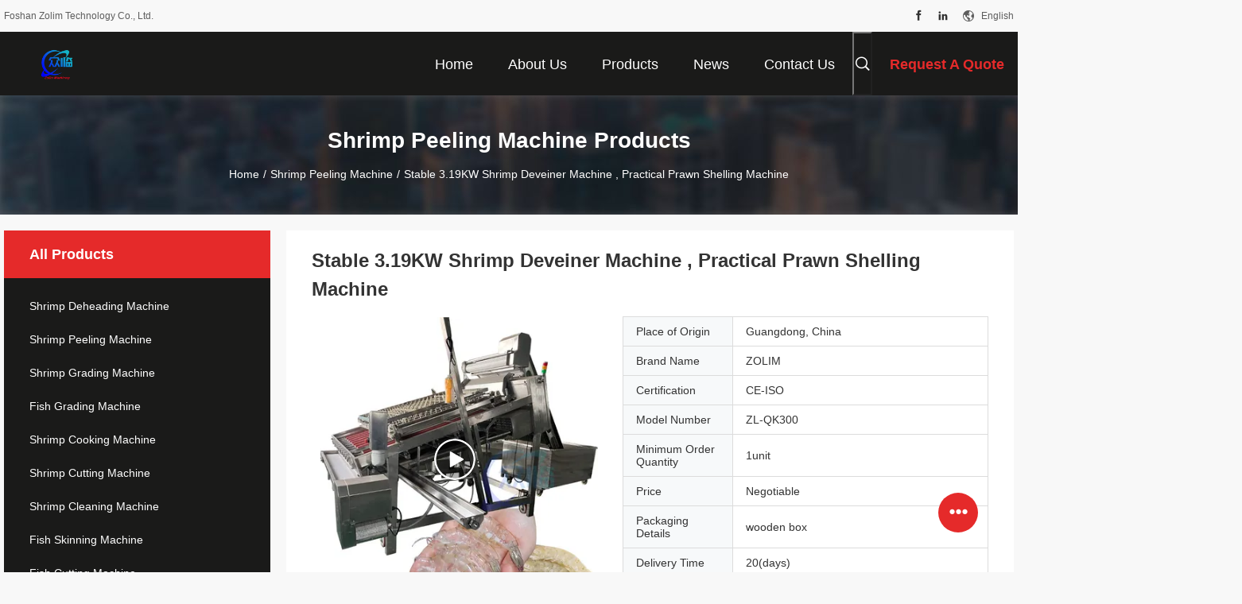

--- FILE ---
content_type: text/html
request_url: https://www.zolimmachinery.com/sale-39439282-stable-3-19kw-shrimp-deveiner-machine-practical-prawn-shelling-machine.html
body_size: 32456
content:

<!DOCTYPE html>
<html lang="en">
<head>
	<meta charset="utf-8">
	<meta http-equiv="X-UA-Compatible" content="IE=edge">
	<meta name="viewport" content="width=device-width, initial-scale=1.0, maximum-scale=1.0, user-scalable=no">
    <title>Stable 3.19KW Shrimp Deveiner Machine , Practical Prawn Shelling Machine</title>
    <meta name="keywords" content="Stable Shrimp Deveiner Machine, 3.19KW Shrimp Deveiner Machine, Practical Prawn Shelling Machine, Shrimp Peeling Machine" />
    <meta name="description" content="High quality Stable 3.19KW Shrimp Deveiner Machine , Practical Prawn Shelling Machine from China, China's leading product market Stable Shrimp Deveiner Machine product, with strict quality control 3.19KW Shrimp Deveiner Machine factories, producing high quality Practical Prawn Shelling Machine Products." />
    <link rel='preload'
					  href=/photo/zolimmachinery/sitetpl/style/common.css?ver=1730428977 as='style'><link type='text/css' rel='stylesheet'
					  href=/photo/zolimmachinery/sitetpl/style/common.css?ver=1730428977 media='all'><meta property="og:title" content="Stable 3.19KW Shrimp Deveiner Machine , Practical Prawn Shelling Machine" />
<meta property="og:description" content="High quality Stable 3.19KW Shrimp Deveiner Machine , Practical Prawn Shelling Machine from China, China's leading product market Stable Shrimp Deveiner Machine product, with strict quality control 3.19KW Shrimp Deveiner Machine factories, producing high quality Practical Prawn Shelling Machine Products." />
<meta property="og:type" content="product" />
<meta property="og:availability" content="instock" />
<meta property="og:site_name" content="Foshan Zolim Technology Co., Ltd." />
<meta property="og:url" content="https://www.zolimmachinery.com/sale-39439282-stable-3-19kw-shrimp-deveiner-machine-practical-prawn-shelling-machine.html" />
<meta property="og:image" content="https://www.zolimmachinery.com/photo/ps161097969-stable_3_19kw_shrimp_deveiner_machine_practical_prawn_shelling_machine.jpg" />
<link rel="canonical" href="https://www.zolimmachinery.com/sale-39439282-stable-3-19kw-shrimp-deveiner-machine-practical-prawn-shelling-machine.html" />
<link rel="alternate" href="https://m.zolimmachinery.com/sale-39439282-stable-3-19kw-shrimp-deveiner-machine-practical-prawn-shelling-machine.html" media="only screen and (max-width: 640px)" />
<link rel="stylesheet" type="text/css" href="/js/guidefirstcommon.css" />
<style type="text/css">
/*<![CDATA[*/
.consent__cookie {position: fixed;top: 0;left: 0;width: 100%;height: 0%;z-index: 100000;}.consent__cookie_bg {position: fixed;top: 0;left: 0;width: 100%;height: 100%;background: #000;opacity: .6;display: none }.consent__cookie_rel {position: fixed;bottom:0;left: 0;width: 100%;background: #fff;display: -webkit-box;display: -ms-flexbox;display: flex;flex-wrap: wrap;padding: 24px 80px;-webkit-box-sizing: border-box;box-sizing: border-box;-webkit-box-pack: justify;-ms-flex-pack: justify;justify-content: space-between;-webkit-transition: all ease-in-out .3s;transition: all ease-in-out .3s }.consent__close {position: absolute;top: 20px;right: 20px;cursor: pointer }.consent__close svg {fill: #777 }.consent__close:hover svg {fill: #000 }.consent__cookie_box {flex: 1;word-break: break-word;}.consent__warm {color: #777;font-size: 16px;margin-bottom: 12px;line-height: 19px }.consent__title {color: #333;font-size: 20px;font-weight: 600;margin-bottom: 12px;line-height: 23px }.consent__itxt {color: #333;font-size: 14px;margin-bottom: 12px;display: -webkit-box;display: -ms-flexbox;display: flex;-webkit-box-align: center;-ms-flex-align: center;align-items: center }.consent__itxt i {display: -webkit-inline-box;display: -ms-inline-flexbox;display: inline-flex;width: 28px;height: 28px;border-radius: 50%;background: #e0f9e9;margin-right: 8px;-webkit-box-align: center;-ms-flex-align: center;align-items: center;-webkit-box-pack: center;-ms-flex-pack: center;justify-content: center }.consent__itxt svg {fill: #3ca860 }.consent__txt {color: #a6a6a6;font-size: 14px;margin-bottom: 8px;line-height: 17px }.consent__btns {display: -webkit-box;display: -ms-flexbox;display: flex;-webkit-box-orient: vertical;-webkit-box-direction: normal;-ms-flex-direction: column;flex-direction: column;-webkit-box-pack: center;-ms-flex-pack: center;justify-content: center;flex-shrink: 0;}.consent__btn {width: 280px;height: 40px;line-height: 40px;text-align: center;background: #3ca860;color: #fff;border-radius: 4px;margin: 8px 0;-webkit-box-sizing: border-box;box-sizing: border-box;cursor: pointer;font-size:14px}.consent__btn:hover {background: #00823b }.consent__btn.empty {color: #3ca860;border: 1px solid #3ca860;background: #fff }.consent__btn.empty:hover {background: #3ca860;color: #fff }.open .consent__cookie_bg {display: block }.open .consent__cookie_rel {bottom: 0 }@media (max-width: 760px) {.consent__btns {width: 100%;align-items: center;}.consent__cookie_rel {padding: 20px 24px }}.consent__cookie.open {display: block;}.consent__cookie {display: none;}
/*]]>*/
</style>
<style type="text/css">
/*<![CDATA[*/
@media only screen and (max-width:640px){.contact_now_dialog .content-wrap .desc{background-image:url(/images/cta_images/bg_s.png) !important}}.contact_now_dialog .content-wrap .content-wrap_header .cta-close{background-image:url(/images/cta_images/sprite.png) !important}.contact_now_dialog .content-wrap .desc{background-image:url(/images/cta_images/bg_l.png) !important}.contact_now_dialog .content-wrap .cta-btn i{background-image:url(/images/cta_images/sprite.png) !important}.contact_now_dialog .content-wrap .head-tip img{content:url(/images/cta_images/cta_contact_now.png) !important}.cusim{background-image:url(/images/imicon/im.svg) !important}.cuswa{background-image:url(/images/imicon/wa.png) !important}.cusall{background-image:url(/images/imicon/allchat.svg) !important}
/*]]>*/
</style>
<script type="text/javascript" src="/js/guidefirstcommon.js"></script>
<script type="text/javascript">
/*<![CDATA[*/
window.isvideotpl = 1;window.detailurl = '/videos-39439282-stable-3-19kw-shrimp-deveiner-machine-practical-prawn-shelling-machine.html';
var colorUrl = '';var isShowGuide = 2;var showGuideColor = 0;var im_appid = 10003;var im_msg="Good day, what product are you looking for?";

var cta_cid = 303775;var use_defaulProductInfo = 1;var cta_pid = 39439282;var test_company = 0;var webim_domain = '';var company_type = 0;var cta_equipment = 'pc'; var setcookie = 'setwebimCookie(110755,39439282,0)'; var whatsapplink = "https://wa.me/8618823255551?text=Hi%2C+I%27m+interested+in+Stable+3.19KW+Shrimp+Deveiner+Machine+%2C+Practical+Prawn+Shelling+Machine."; function insertMeta(){var str = '<meta name="mobile-web-app-capable" content="yes" /><meta name="viewport" content="width=device-width, initial-scale=1.0" />';document.head.insertAdjacentHTML('beforeend',str);} var element = document.querySelector('a.footer_webim_a[href="/webim/webim_tab.html"]');if (element) {element.parentNode.removeChild(element);}

var colorUrl = '';
var aisearch = 0;
var selfUrl = '';
window.playerReportUrl='/vod/view_count/report';
var query_string = ["Products","Detail"];
var g_tp = '';
var customtplcolor = 99704;
var str_chat = 'Chat';
				var str_call_now = 'call now';
var str_chat_now = 'chat now';
var str_contact1 = 'Get Best Price';var str_chat_lang='english';var str_contact2 = 'Get Price';var str_contact2 = 'Best Price';var str_contact = 'contact';
window.predomainsub = "";
/*]]>*/
</script>
</head>
<body>
<img src="/logo.gif" style="display:none" alt="logo"/>
<a style="display: none!important;" title="Foshan Zolim Technology Co., Ltd." class="float-inquiry" href="/contactnow.html" onclick='setinquiryCookie("{\"showproduct\":1,\"pid\":\"39439282\",\"name\":\"Stable 3.19KW Shrimp Deveiner Machine , Practical Prawn Shelling Machine\",\"source_url\":\"\\/videos-39439282-stable-3-19kw-shrimp-deveiner-machine-practical-prawn-shelling-machine.html\",\"picurl\":\"\\/photo\\/pd161097969-stable_3_19kw_shrimp_deveiner_machine_practical_prawn_shelling_machine.jpg\",\"propertyDetail\":[[\"Keyword\",\"Save 30-50 Worker Shrimp Automatic Shelling Machine Shrimp Deveiner\"],[\"Material:\",\"Stainless Steel 304\"],[\"Dimension(L*W*H)\",\"L3600xW2260xH2209mm\"],[\"Production Capacity\",\"250-309KG\\/H\"]],\"company_name\":null,\"picurl_c\":\"\\/photo\\/pc161097969-stable_3_19kw_shrimp_deveiner_machine_practical_prawn_shelling_machine.jpg\",\"price\":\"Negotiable\",\"username\":\"jack\",\"viewTime\":\"Last Login : 3 hours 30 minutes ago\",\"subject\":\"Please send me more information on your Stable 3.19KW Shrimp Deveiner Machine , Practical Prawn Shelling Machine\",\"countrycode\":\"\"}");'></a>
<script>
var originProductInfo = '';
var originProductInfo = {"showproduct":1,"pid":"39439282","name":"Stable 3.19KW Shrimp Deveiner Machine , Practical Prawn Shelling Machine","source_url":"\/videos-39439282-stable-3-19kw-shrimp-deveiner-machine-practical-prawn-shelling-machine.html","picurl":"\/photo\/pd161097969-stable_3_19kw_shrimp_deveiner_machine_practical_prawn_shelling_machine.jpg","propertyDetail":[["Keyword","Save 30-50 Worker Shrimp Automatic Shelling Machine Shrimp Deveiner"],["Material:","Stainless Steel 304"],["Dimension(L*W*H)","L3600xW2260xH2209mm"],["Production Capacity","250-309KG\/H"]],"company_name":null,"picurl_c":"\/photo\/pc161097969-stable_3_19kw_shrimp_deveiner_machine_practical_prawn_shelling_machine.jpg","price":"Negotiable","username":"jack","viewTime":"Last Login : 6 hours 30 minutes ago","subject":"Please send price on your Stable 3.19KW Shrimp Deveiner Machine , Practical Prawn Shelling Machine","countrycode":""};
var save_url = "/contactsave.html";
var update_url = "/updateinquiry.html";
var productInfo = {};
var defaulProductInfo = {};
var myDate = new Date();
var curDate = myDate.getFullYear()+'-'+(parseInt(myDate.getMonth())+1)+'-'+myDate.getDate();
var message = '';
var default_pop = 1;
var leaveMessageDialog = document.getElementsByClassName('leave-message-dialog')[0]; // 获取弹层
var _$$ = function (dom) {
    return document.querySelectorAll(dom);
};
resInfo = originProductInfo;
resInfo['name'] = resInfo['name'] || '';
defaulProductInfo.pid = resInfo['pid'];
defaulProductInfo.productName = resInfo['name'] ?? '';
defaulProductInfo.productInfo = resInfo['propertyDetail'];
defaulProductInfo.productImg = resInfo['picurl_c'];
defaulProductInfo.subject = resInfo['subject'] ?? '';
defaulProductInfo.productImgAlt = resInfo['name'] ?? '';
var inquirypopup_tmp = 1;
var message = 'Dear,'+'\r\n'+"I am interested in"+' '+trim(resInfo['name'])+", could you send me more details such as type, size, MOQ, material, etc."+'\r\n'+"Thanks!"+'\r\n'+"Waiting for your reply.";
var message_1 = 'Dear,'+'\r\n'+"I am interested in"+' '+trim(resInfo['name'])+", could you send me more details such as type, size, MOQ, material, etc."+'\r\n'+"Thanks!"+'\r\n'+"Waiting for your reply.";
var message_2 = 'Hello,'+'\r\n'+"I am looking for"+' '+trim(resInfo['name'])+", please send me the price, specification and picture."+'\r\n'+"Your swift response will be highly appreciated."+'\r\n'+"Feel free to contact me for more information."+'\r\n'+"Thanks a lot.";
var message_3 = 'Hello,'+'\r\n'+trim(resInfo['name'])+' '+"meets my expectations."+'\r\n'+"Please give me the best price and some other product information."+'\r\n'+"Feel free to contact me via my mail."+'\r\n'+"Thanks a lot.";

var message_4 = 'Dear,'+'\r\n'+"What is the FOB price on your"+' '+trim(resInfo['name'])+'?'+'\r\n'+"Which is the nearest port name?"+'\r\n'+"Please reply me as soon as possible, it would be better to share further information."+'\r\n'+"Regards!";
var message_5 = 'Hi there,'+'\r\n'+"I am very interested in your"+' '+trim(resInfo['name'])+'.'+'\r\n'+"Please send me your product details."+'\r\n'+"Looking forward to your quick reply."+'\r\n'+"Feel free to contact me by mail."+'\r\n'+"Regards!";

var message_6 = 'Dear,'+'\r\n'+"Please provide us with information about your"+' '+trim(resInfo['name'])+", such as type, size, material, and of course the best price."+'\r\n'+"Looking forward to your quick reply."+'\r\n'+"Thank you!";
var message_7 = 'Dear,'+'\r\n'+"Can you supply"+' '+trim(resInfo['name'])+" for us?"+'\r\n'+"First we want a price list and some product details."+'\r\n'+"I hope to get reply asap and look forward to cooperation."+'\r\n'+"Thank you very much.";
var message_8 = 'hi,'+'\r\n'+"I am looking for"+' '+trim(resInfo['name'])+", please give me some more detailed product information."+'\r\n'+"I look forward to your reply."+'\r\n'+"Thank you!";
var message_9 = 'Hello,'+'\r\n'+"Your"+' '+trim(resInfo['name'])+" meets my requirements very well."+'\r\n'+"Please send me the price, specification, and similar model will be OK."+'\r\n'+"Feel free to chat with me."+'\r\n'+"Thanks!";
var message_10 = 'Dear,'+'\r\n'+"I want to know more about the details and quotation of"+' '+trim(resInfo['name'])+'.'+'\r\n'+"Feel free to contact me."+'\r\n'+"Regards!";

var r = getRandom(1,10);

defaulProductInfo.message = eval("message_"+r);
    defaulProductInfo.message = eval("message_"+r);
        var mytAjax = {

    post: function(url, data, fn) {
        var xhr = new XMLHttpRequest();
        xhr.open("POST", url, true);
        xhr.setRequestHeader("Content-Type", "application/x-www-form-urlencoded;charset=UTF-8");
        xhr.setRequestHeader("X-Requested-With", "XMLHttpRequest");
        xhr.setRequestHeader('Content-Type','text/plain;charset=UTF-8');
        xhr.onreadystatechange = function() {
            if(xhr.readyState == 4 && (xhr.status == 200 || xhr.status == 304)) {
                fn.call(this, xhr.responseText);
            }
        };
        xhr.send(data);
    },

    postform: function(url, data, fn) {
        var xhr = new XMLHttpRequest();
        xhr.open("POST", url, true);
        xhr.setRequestHeader("X-Requested-With", "XMLHttpRequest");
        xhr.onreadystatechange = function() {
            if(xhr.readyState == 4 && (xhr.status == 200 || xhr.status == 304)) {
                fn.call(this, xhr.responseText);
            }
        };
        xhr.send(data);
    }
};
/*window.onload = function(){
    leaveMessageDialog = document.getElementsByClassName('leave-message-dialog')[0];
    if (window.localStorage.recordDialogStatus=='undefined' || (window.localStorage.recordDialogStatus!='undefined' && window.localStorage.recordDialogStatus != curDate)) {
        setTimeout(function(){
            if(parseInt(inquirypopup_tmp%10) == 1){
                creatDialog(defaulProductInfo, 1);
            }
        }, 6000);
    }
};*/
function trim(str)
{
    str = str.replace(/(^\s*)/g,"");
    return str.replace(/(\s*$)/g,"");
};
function getRandom(m,n){
    var num = Math.floor(Math.random()*(m - n) + n);
    return num;
};
function strBtn(param) {

    var starattextarea = document.getElementById("textareamessage").value.length;
    var email = document.getElementById("startEmail").value;

    var default_tip = document.querySelectorAll(".watermark_container").length;
    if (20 < starattextarea && starattextarea < 3000) {
        if(default_tip>0){
            document.getElementById("textareamessage1").parentNode.parentNode.nextElementSibling.style.display = "none";
        }else{
            document.getElementById("textareamessage1").parentNode.nextElementSibling.style.display = "none";
        }

    } else {
        if(default_tip>0){
            document.getElementById("textareamessage1").parentNode.parentNode.nextElementSibling.style.display = "block";
        }else{
            document.getElementById("textareamessage1").parentNode.nextElementSibling.style.display = "block";
        }

        return;
    }

    // var re = /^([a-zA-Z0-9_-])+@([a-zA-Z0-9_-])+\.([a-zA-Z0-9_-])+/i;/*邮箱不区分大小写*/
    var re = /^[a-zA-Z0-9][\w-]*(\.?[\w-]+)*@[a-zA-Z0-9-]+(\.[a-zA-Z0-9]+)+$/i;
    if (!re.test(email)) {
        document.getElementById("startEmail").nextElementSibling.style.display = "block";
        return;
    } else {
        document.getElementById("startEmail").nextElementSibling.style.display = "none";
    }

    var subject = document.getElementById("pop_subject").value;
    var pid = document.getElementById("pop_pid").value;
    var message = document.getElementById("textareamessage").value;
    var sender_email = document.getElementById("startEmail").value;
    var tel = '';
    if (document.getElementById("tel0") != undefined && document.getElementById("tel0") != '')
        tel = document.getElementById("tel0").value;
    var form_serialize = '&tel='+tel;

    form_serialize = form_serialize.replace(/\+/g, "%2B");
    mytAjax.post(save_url,"pid="+pid+"&subject="+subject+"&email="+sender_email+"&message="+(message)+form_serialize,function(res){
        var mes = JSON.parse(res);
        if(mes.status == 200){
            var iid = mes.iid;
            document.getElementById("pop_iid").value = iid;
            document.getElementById("pop_uuid").value = mes.uuid;

            if(typeof gtag_report_conversion === "function"){
                gtag_report_conversion();//执行统计js代码
            }
            if(typeof fbq === "function"){
                fbq('track','Purchase');//执行统计js代码
            }
        }
    });
    for (var index = 0; index < document.querySelectorAll(".dialog-content-pql").length; index++) {
        document.querySelectorAll(".dialog-content-pql")[index].style.display = "none";
    };
    $('#idphonepql').val(tel);
    document.getElementById("dialog-content-pql-id").style.display = "block";
    ;
};
function twoBtnOk(param) {

    var selectgender = document.getElementById("Mr").innerHTML;
    var iid = document.getElementById("pop_iid").value;
    var sendername = document.getElementById("idnamepql").value;
    var senderphone = document.getElementById("idphonepql").value;
    var sendercname = document.getElementById("idcompanypql").value;
    var uuid = document.getElementById("pop_uuid").value;
    var gender = 2;
    if(selectgender == 'Mr.') gender = 0;
    if(selectgender == 'Mrs.') gender = 1;
    var pid = document.getElementById("pop_pid").value;
    var form_serialize = '';

        form_serialize = form_serialize.replace(/\+/g, "%2B");

    mytAjax.post(update_url,"iid="+iid+"&gender="+gender+"&uuid="+uuid+"&name="+(sendername)+"&tel="+(senderphone)+"&company="+(sendercname)+form_serialize,function(res){});

    for (var index = 0; index < document.querySelectorAll(".dialog-content-pql").length; index++) {
        document.querySelectorAll(".dialog-content-pql")[index].style.display = "none";
    };
    document.getElementById("dialog-content-pql-ok").style.display = "block";

};
function toCheckMust(name) {
    $('#'+name+'error').hide();
}
function handClidk(param) {
    var starattextarea = document.getElementById("textareamessage1").value.length;
    var email = document.getElementById("startEmail1").value;
    var default_tip = document.querySelectorAll(".watermark_container").length;
    if (20 < starattextarea && starattextarea < 3000) {
        if(default_tip>0){
            document.getElementById("textareamessage1").parentNode.parentNode.nextElementSibling.style.display = "none";
        }else{
            document.getElementById("textareamessage1").parentNode.nextElementSibling.style.display = "none";
        }

    } else {
        if(default_tip>0){
            document.getElementById("textareamessage1").parentNode.parentNode.nextElementSibling.style.display = "block";
        }else{
            document.getElementById("textareamessage1").parentNode.nextElementSibling.style.display = "block";
        }

        return;
    }

    // var re = /^([a-zA-Z0-9_-])+@([a-zA-Z0-9_-])+\.([a-zA-Z0-9_-])+/i;
    var re = /^[a-zA-Z0-9][\w-]*(\.?[\w-]+)*@[a-zA-Z0-9-]+(\.[a-zA-Z0-9]+)+$/i;
    if (!re.test(email)) {
        document.getElementById("startEmail1").nextElementSibling.style.display = "block";
        return;
    } else {
        document.getElementById("startEmail1").nextElementSibling.style.display = "none";
    }

    var subject = document.getElementById("pop_subject").value;
    var pid = document.getElementById("pop_pid").value;
    var message = document.getElementById("textareamessage1").value;
    var sender_email = document.getElementById("startEmail1").value;
    var form_serialize = tel = '';
    if (document.getElementById("tel1") != undefined && document.getElementById("tel1") != '')
        tel = document.getElementById("tel1").value;
        mytAjax.post(save_url,"email="+sender_email+"&tel="+tel+"&pid="+pid+"&message="+message+"&subject="+subject+form_serialize,function(res){

        var mes = JSON.parse(res);
        if(mes.status == 200){
            var iid = mes.iid;
            document.getElementById("pop_iid").value = iid;
            document.getElementById("pop_uuid").value = mes.uuid;
            if(typeof gtag_report_conversion === "function"){
                gtag_report_conversion();//执行统计js代码
            }
        }

    });
    for (var index = 0; index < document.querySelectorAll(".dialog-content-pql").length; index++) {
        document.querySelectorAll(".dialog-content-pql")[index].style.display = "none";
    };
    $('#idphonepql').val(tel);
    document.getElementById("dialog-content-pql-id").style.display = "block";

};
window.addEventListener('load', function () {
    $('.checkbox-wrap label').each(function(){
        if($(this).find('input').prop('checked')){
            $(this).addClass('on')
        }else {
            $(this).removeClass('on')
        }
    })
    $(document).on('click', '.checkbox-wrap label' , function(ev){
        if (ev.target.tagName.toUpperCase() != 'INPUT') {
            $(this).toggleClass('on')
        }
    })
})

function hand_video(pdata) {
    data = JSON.parse(pdata);
    productInfo.productName = data.productName;
    productInfo.productInfo = data.productInfo;
    productInfo.productImg = data.productImg;
    productInfo.subject = data.subject;

    var message = 'Dear,'+'\r\n'+"I am interested in"+' '+trim(data.productName)+", could you send me more details such as type, size, quantity, material, etc."+'\r\n'+"Thanks!"+'\r\n'+"Waiting for your reply.";

    var message = 'Dear,'+'\r\n'+"I am interested in"+' '+trim(data.productName)+", could you send me more details such as type, size, MOQ, material, etc."+'\r\n'+"Thanks!"+'\r\n'+"Waiting for your reply.";
    var message_1 = 'Dear,'+'\r\n'+"I am interested in"+' '+trim(data.productName)+", could you send me more details such as type, size, MOQ, material, etc."+'\r\n'+"Thanks!"+'\r\n'+"Waiting for your reply.";
    var message_2 = 'Hello,'+'\r\n'+"I am looking for"+' '+trim(data.productName)+", please send me the price, specification and picture."+'\r\n'+"Your swift response will be highly appreciated."+'\r\n'+"Feel free to contact me for more information."+'\r\n'+"Thanks a lot.";
    var message_3 = 'Hello,'+'\r\n'+trim(data.productName)+' '+"meets my expectations."+'\r\n'+"Please give me the best price and some other product information."+'\r\n'+"Feel free to contact me via my mail."+'\r\n'+"Thanks a lot.";

    var message_4 = 'Dear,'+'\r\n'+"What is the FOB price on your"+' '+trim(data.productName)+'?'+'\r\n'+"Which is the nearest port name?"+'\r\n'+"Please reply me as soon as possible, it would be better to share further information."+'\r\n'+"Regards!";
    var message_5 = 'Hi there,'+'\r\n'+"I am very interested in your"+' '+trim(data.productName)+'.'+'\r\n'+"Please send me your product details."+'\r\n'+"Looking forward to your quick reply."+'\r\n'+"Feel free to contact me by mail."+'\r\n'+"Regards!";

    var message_6 = 'Dear,'+'\r\n'+"Please provide us with information about your"+' '+trim(data.productName)+", such as type, size, material, and of course the best price."+'\r\n'+"Looking forward to your quick reply."+'\r\n'+"Thank you!";
    var message_7 = 'Dear,'+'\r\n'+"Can you supply"+' '+trim(data.productName)+" for us?"+'\r\n'+"First we want a price list and some product details."+'\r\n'+"I hope to get reply asap and look forward to cooperation."+'\r\n'+"Thank you very much.";
    var message_8 = 'hi,'+'\r\n'+"I am looking for"+' '+trim(data.productName)+", please give me some more detailed product information."+'\r\n'+"I look forward to your reply."+'\r\n'+"Thank you!";
    var message_9 = 'Hello,'+'\r\n'+"Your"+' '+trim(data.productName)+" meets my requirements very well."+'\r\n'+"Please send me the price, specification, and similar model will be OK."+'\r\n'+"Feel free to chat with me."+'\r\n'+"Thanks!";
    var message_10 = 'Dear,'+'\r\n'+"I want to know more about the details and quotation of"+' '+trim(data.productName)+'.'+'\r\n'+"Feel free to contact me."+'\r\n'+"Regards!";

    var r = getRandom(1,10);

    productInfo.message = eval("message_"+r);
            if(parseInt(inquirypopup_tmp/10) == 1){
        productInfo.message = "";
    }
    productInfo.pid = data.pid;
    creatDialog(productInfo, 2);
};

function handDialog(pdata) {
    data = JSON.parse(pdata);
    productInfo.productName = data.productName;
    productInfo.productInfo = data.productInfo;
    productInfo.productImg = data.productImg;
    productInfo.subject = data.subject;

    var message = 'Dear,'+'\r\n'+"I am interested in"+' '+trim(data.productName)+", could you send me more details such as type, size, quantity, material, etc."+'\r\n'+"Thanks!"+'\r\n'+"Waiting for your reply.";

    var message = 'Dear,'+'\r\n'+"I am interested in"+' '+trim(data.productName)+", could you send me more details such as type, size, MOQ, material, etc."+'\r\n'+"Thanks!"+'\r\n'+"Waiting for your reply.";
    var message_1 = 'Dear,'+'\r\n'+"I am interested in"+' '+trim(data.productName)+", could you send me more details such as type, size, MOQ, material, etc."+'\r\n'+"Thanks!"+'\r\n'+"Waiting for your reply.";
    var message_2 = 'Hello,'+'\r\n'+"I am looking for"+' '+trim(data.productName)+", please send me the price, specification and picture."+'\r\n'+"Your swift response will be highly appreciated."+'\r\n'+"Feel free to contact me for more information."+'\r\n'+"Thanks a lot.";
    var message_3 = 'Hello,'+'\r\n'+trim(data.productName)+' '+"meets my expectations."+'\r\n'+"Please give me the best price and some other product information."+'\r\n'+"Feel free to contact me via my mail."+'\r\n'+"Thanks a lot.";

    var message_4 = 'Dear,'+'\r\n'+"What is the FOB price on your"+' '+trim(data.productName)+'?'+'\r\n'+"Which is the nearest port name?"+'\r\n'+"Please reply me as soon as possible, it would be better to share further information."+'\r\n'+"Regards!";
    var message_5 = 'Hi there,'+'\r\n'+"I am very interested in your"+' '+trim(data.productName)+'.'+'\r\n'+"Please send me your product details."+'\r\n'+"Looking forward to your quick reply."+'\r\n'+"Feel free to contact me by mail."+'\r\n'+"Regards!";

    var message_6 = 'Dear,'+'\r\n'+"Please provide us with information about your"+' '+trim(data.productName)+", such as type, size, material, and of course the best price."+'\r\n'+"Looking forward to your quick reply."+'\r\n'+"Thank you!";
    var message_7 = 'Dear,'+'\r\n'+"Can you supply"+' '+trim(data.productName)+" for us?"+'\r\n'+"First we want a price list and some product details."+'\r\n'+"I hope to get reply asap and look forward to cooperation."+'\r\n'+"Thank you very much.";
    var message_8 = 'hi,'+'\r\n'+"I am looking for"+' '+trim(data.productName)+", please give me some more detailed product information."+'\r\n'+"I look forward to your reply."+'\r\n'+"Thank you!";
    var message_9 = 'Hello,'+'\r\n'+"Your"+' '+trim(data.productName)+" meets my requirements very well."+'\r\n'+"Please send me the price, specification, and similar model will be OK."+'\r\n'+"Feel free to chat with me."+'\r\n'+"Thanks!";
    var message_10 = 'Dear,'+'\r\n'+"I want to know more about the details and quotation of"+' '+trim(data.productName)+'.'+'\r\n'+"Feel free to contact me."+'\r\n'+"Regards!";

    var r = getRandom(1,10);
    productInfo.message = eval("message_"+r);
            if(parseInt(inquirypopup_tmp/10) == 1){
        productInfo.message = "";
    }
    productInfo.pid = data.pid;
    creatDialog(productInfo, 2);
};

function closepql(param) {

    leaveMessageDialog.style.display = 'none';
};

function closepql2(param) {

    for (var index = 0; index < document.querySelectorAll(".dialog-content-pql").length; index++) {
        document.querySelectorAll(".dialog-content-pql")[index].style.display = "none";
    };
    document.getElementById("dialog-content-pql-ok").style.display = "block";
};

function decodeHtmlEntities(str) {
    var tempElement = document.createElement('div');
    tempElement.innerHTML = str;
    return tempElement.textContent || tempElement.innerText || '';
}

function initProduct(productInfo,type){

    productInfo.productName = decodeHtmlEntities(productInfo.productName);
    productInfo.message = decodeHtmlEntities(productInfo.message);

    leaveMessageDialog = document.getElementsByClassName('leave-message-dialog')[0];
    leaveMessageDialog.style.display = "block";
    if(type == 3){
        var popinquiryemail = document.getElementById("popinquiryemail").value;
        _$$("#startEmail1")[0].value = popinquiryemail;
    }else{
        _$$("#startEmail1")[0].value = "";
    }
    _$$("#startEmail")[0].value = "";
    _$$("#idnamepql")[0].value = "";
    _$$("#idphonepql")[0].value = "";
    _$$("#idcompanypql")[0].value = "";

    _$$("#pop_pid")[0].value = productInfo.pid;
    _$$("#pop_subject")[0].value = productInfo.subject;
    
    if(parseInt(inquirypopup_tmp/10) == 1){
        productInfo.message = "";
    }

    _$$("#textareamessage1")[0].value = productInfo.message;
    _$$("#textareamessage")[0].value = productInfo.message;

    _$$("#dialog-content-pql-id .titlep")[0].innerHTML = productInfo.productName;
    _$$("#dialog-content-pql-id img")[0].setAttribute("src", productInfo.productImg);
    _$$("#dialog-content-pql-id img")[0].setAttribute("alt", productInfo.productImgAlt);

    _$$("#dialog-content-pql-id-hand img")[0].setAttribute("src", productInfo.productImg);
    _$$("#dialog-content-pql-id-hand img")[0].setAttribute("alt", productInfo.productImgAlt);
    _$$("#dialog-content-pql-id-hand .titlep")[0].innerHTML = productInfo.productName;

    if (productInfo.productInfo.length > 0) {
        var ul2, ul;
        ul = document.createElement("ul");
        for (var index = 0; index < productInfo.productInfo.length; index++) {
            var el = productInfo.productInfo[index];
            var li = document.createElement("li");
            var span1 = document.createElement("span");
            span1.innerHTML = el[0] + ":";
            var span2 = document.createElement("span");
            span2.innerHTML = el[1];
            li.appendChild(span1);
            li.appendChild(span2);
            ul.appendChild(li);

        }
        ul2 = ul.cloneNode(true);
        if (type === 1) {
            _$$("#dialog-content-pql-id .left")[0].replaceChild(ul, _$$("#dialog-content-pql-id .left ul")[0]);
        } else {
            _$$("#dialog-content-pql-id-hand .left")[0].replaceChild(ul2, _$$("#dialog-content-pql-id-hand .left ul")[0]);
            _$$("#dialog-content-pql-id .left")[0].replaceChild(ul, _$$("#dialog-content-pql-id .left ul")[0]);
        }
    };
    for (var index = 0; index < _$$("#dialog-content-pql-id .right ul li").length; index++) {
        _$$("#dialog-content-pql-id .right ul li")[index].addEventListener("click", function (params) {
            _$$("#dialog-content-pql-id .right #Mr")[0].innerHTML = this.innerHTML
        }, false)

    };

};
function closeInquiryCreateDialog() {
    document.getElementById("xuanpan_dialog_box_pql").style.display = "none";
};
function showInquiryCreateDialog() {
    document.getElementById("xuanpan_dialog_box_pql").style.display = "block";
};
function submitPopInquiry(){
    var message = document.getElementById("inquiry_message").value;
    var email = document.getElementById("inquiry_email").value;
    var subject = defaulProductInfo.subject;
    var pid = defaulProductInfo.pid;
    if (email === undefined) {
        showInquiryCreateDialog();
        document.getElementById("inquiry_email").style.border = "1px solid red";
        return false;
    };
    if (message === undefined) {
        showInquiryCreateDialog();
        document.getElementById("inquiry_message").style.border = "1px solid red";
        return false;
    };
    if (email.search(/^\w+((-\w+)|(\.\w+))*\@[A-Za-z0-9]+((\.|-)[A-Za-z0-9]+)*\.[A-Za-z0-9]+$/) == -1) {
        document.getElementById("inquiry_email").style.border= "1px solid red";
        showInquiryCreateDialog();
        return false;
    } else {
        document.getElementById("inquiry_email").style.border= "";
    };
    if (message.length < 20 || message.length >3000) {
        showInquiryCreateDialog();
        document.getElementById("inquiry_message").style.border = "1px solid red";
        return false;
    } else {
        document.getElementById("inquiry_message").style.border = "";
    };
    var tel = '';
    if (document.getElementById("tel") != undefined && document.getElementById("tel") != '')
        tel = document.getElementById("tel").value;

    mytAjax.post(save_url,"pid="+pid+"&subject="+subject+"&email="+email+"&message="+(message)+'&tel='+tel,function(res){
        var mes = JSON.parse(res);
        if(mes.status == 200){
            var iid = mes.iid;
            document.getElementById("pop_iid").value = iid;
            document.getElementById("pop_uuid").value = mes.uuid;

        }
    });
    initProduct(defaulProductInfo);
    for (var index = 0; index < document.querySelectorAll(".dialog-content-pql").length; index++) {
        document.querySelectorAll(".dialog-content-pql")[index].style.display = "none";
    };
    $('#idphonepql').val(tel);
    document.getElementById("dialog-content-pql-id").style.display = "block";

};

//带附件上传
function submitPopInquiryfile(email_id,message_id,check_sort,name_id,phone_id,company_id,attachments){

    if(typeof(check_sort) == 'undefined'){
        check_sort = 0;
    }
    var message = document.getElementById(message_id).value;
    var email = document.getElementById(email_id).value;
    var attachments = document.getElementById(attachments).value;
    if(typeof(name_id) !== 'undefined' && name_id != ""){
        var name  = document.getElementById(name_id).value;
    }
    if(typeof(phone_id) !== 'undefined' && phone_id != ""){
        var phone = document.getElementById(phone_id).value;
    }
    if(typeof(company_id) !== 'undefined' && company_id != ""){
        var company = document.getElementById(company_id).value;
    }
    var subject = defaulProductInfo.subject;
    var pid = defaulProductInfo.pid;

    if(check_sort == 0){
        if (email === undefined) {
            showInquiryCreateDialog();
            document.getElementById(email_id).style.border = "1px solid red";
            return false;
        };
        if (message === undefined) {
            showInquiryCreateDialog();
            document.getElementById(message_id).style.border = "1px solid red";
            return false;
        };

        if (email.search(/^\w+((-\w+)|(\.\w+))*\@[A-Za-z0-9]+((\.|-)[A-Za-z0-9]+)*\.[A-Za-z0-9]+$/) == -1) {
            document.getElementById(email_id).style.border= "1px solid red";
            showInquiryCreateDialog();
            return false;
        } else {
            document.getElementById(email_id).style.border= "";
        };
        if (message.length < 20 || message.length >3000) {
            showInquiryCreateDialog();
            document.getElementById(message_id).style.border = "1px solid red";
            return false;
        } else {
            document.getElementById(message_id).style.border = "";
        };
    }else{

        if (message === undefined) {
            showInquiryCreateDialog();
            document.getElementById(message_id).style.border = "1px solid red";
            return false;
        };

        if (email === undefined) {
            showInquiryCreateDialog();
            document.getElementById(email_id).style.border = "1px solid red";
            return false;
        };

        if (message.length < 20 || message.length >3000) {
            showInquiryCreateDialog();
            document.getElementById(message_id).style.border = "1px solid red";
            return false;
        } else {
            document.getElementById(message_id).style.border = "";
        };

        if (email.search(/^\w+((-\w+)|(\.\w+))*\@[A-Za-z0-9]+((\.|-)[A-Za-z0-9]+)*\.[A-Za-z0-9]+$/) == -1) {
            document.getElementById(email_id).style.border= "1px solid red";
            showInquiryCreateDialog();
            return false;
        } else {
            document.getElementById(email_id).style.border= "";
        };

    };

    mytAjax.post(save_url,"pid="+pid+"&subject="+subject+"&email="+email+"&message="+message+"&company="+company+"&attachments="+attachments,function(res){
        var mes = JSON.parse(res);
        if(mes.status == 200){
            var iid = mes.iid;
            document.getElementById("pop_iid").value = iid;
            document.getElementById("pop_uuid").value = mes.uuid;

            if(typeof gtag_report_conversion === "function"){
                gtag_report_conversion();//执行统计js代码
            }
            if(typeof fbq === "function"){
                fbq('track','Purchase');//执行统计js代码
            }
        }
    });
    initProduct(defaulProductInfo);

    if(name !== undefined && name != ""){
        _$$("#idnamepql")[0].value = name;
    }

    if(phone !== undefined && phone != ""){
        _$$("#idphonepql")[0].value = phone;
    }

    if(company !== undefined && company != ""){
        _$$("#idcompanypql")[0].value = company;
    }

    for (var index = 0; index < document.querySelectorAll(".dialog-content-pql").length; index++) {
        document.querySelectorAll(".dialog-content-pql")[index].style.display = "none";
    };
    document.getElementById("dialog-content-pql-id").style.display = "block";

};
function submitPopInquiryByParam(email_id,message_id,check_sort,name_id,phone_id,company_id){

    if(typeof(check_sort) == 'undefined'){
        check_sort = 0;
    }

    var senderphone = '';
    var message = document.getElementById(message_id).value;
    var email = document.getElementById(email_id).value;
    if(typeof(name_id) !== 'undefined' && name_id != ""){
        var name  = document.getElementById(name_id).value;
    }
    if(typeof(phone_id) !== 'undefined' && phone_id != ""){
        var phone = document.getElementById(phone_id).value;
        senderphone = phone;
    }
    if(typeof(company_id) !== 'undefined' && company_id != ""){
        var company = document.getElementById(company_id).value;
    }
    var subject = defaulProductInfo.subject;
    var pid = defaulProductInfo.pid;

    if(check_sort == 0){
        if (email === undefined) {
            showInquiryCreateDialog();
            document.getElementById(email_id).style.border = "1px solid red";
            return false;
        };
        if (message === undefined) {
            showInquiryCreateDialog();
            document.getElementById(message_id).style.border = "1px solid red";
            return false;
        };

        if (email.search(/^\w+((-\w+)|(\.\w+))*\@[A-Za-z0-9]+((\.|-)[A-Za-z0-9]+)*\.[A-Za-z0-9]+$/) == -1) {
            document.getElementById(email_id).style.border= "1px solid red";
            showInquiryCreateDialog();
            return false;
        } else {
            document.getElementById(email_id).style.border= "";
        };
        if (message.length < 20 || message.length >3000) {
            showInquiryCreateDialog();
            document.getElementById(message_id).style.border = "1px solid red";
            return false;
        } else {
            document.getElementById(message_id).style.border = "";
        };
    }else{

        if (message === undefined) {
            showInquiryCreateDialog();
            document.getElementById(message_id).style.border = "1px solid red";
            return false;
        };

        if (email === undefined) {
            showInquiryCreateDialog();
            document.getElementById(email_id).style.border = "1px solid red";
            return false;
        };

        if (message.length < 20 || message.length >3000) {
            showInquiryCreateDialog();
            document.getElementById(message_id).style.border = "1px solid red";
            return false;
        } else {
            document.getElementById(message_id).style.border = "";
        };

        if (email.search(/^\w+((-\w+)|(\.\w+))*\@[A-Za-z0-9]+((\.|-)[A-Za-z0-9]+)*\.[A-Za-z0-9]+$/) == -1) {
            document.getElementById(email_id).style.border= "1px solid red";
            showInquiryCreateDialog();
            return false;
        } else {
            document.getElementById(email_id).style.border= "";
        };

    };

    var productsku = "";
    if($("#product_sku").length > 0){
        productsku = $("#product_sku").html();
    }

    mytAjax.post(save_url,"tel="+senderphone+"&pid="+pid+"&subject="+subject+"&email="+email+"&message="+message+"&messagesku="+encodeURI(productsku),function(res){
        var mes = JSON.parse(res);
        if(mes.status == 200){
            var iid = mes.iid;
            document.getElementById("pop_iid").value = iid;
            document.getElementById("pop_uuid").value = mes.uuid;

            if(typeof gtag_report_conversion === "function"){
                gtag_report_conversion();//执行统计js代码
            }
            if(typeof fbq === "function"){
                fbq('track','Purchase');//执行统计js代码
            }
        }
    });
    initProduct(defaulProductInfo);

    if(name !== undefined && name != ""){
        _$$("#idnamepql")[0].value = name;
    }

    if(phone !== undefined && phone != ""){
        _$$("#idphonepql")[0].value = phone;
    }

    if(company !== undefined && company != ""){
        _$$("#idcompanypql")[0].value = company;
    }

    for (var index = 0; index < document.querySelectorAll(".dialog-content-pql").length; index++) {
        document.querySelectorAll(".dialog-content-pql")[index].style.display = "none";

    };
    document.getElementById("dialog-content-pql-id").style.display = "block";

};

function creat_videoDialog(productInfo, type) {

    if(type == 1){
        if(default_pop != 1){
            return false;
        }
        window.localStorage.recordDialogStatus = curDate;
    }else{
        default_pop = 0;
    }
    initProduct(productInfo, type);
    if (type === 1) {
        // 自动弹出
        for (var index = 0; index < document.querySelectorAll(".dialog-content-pql").length; index++) {

            document.querySelectorAll(".dialog-content-pql")[index].style.display = "none";
        };
        document.getElementById("dialog-content-pql").style.display = "block";
    } else {
        // 手动弹出
        for (var index = 0; index < document.querySelectorAll(".dialog-content-pql").length; index++) {
            document.querySelectorAll(".dialog-content-pql")[index].style.display = "none";
        };
        document.getElementById("dialog-content-pql-id-hand").style.display = "block";
    }
}

function creatDialog(productInfo, type) {

    if(type == 1){
        if(default_pop != 1){
            return false;
        }
        window.localStorage.recordDialogStatus = curDate;
    }else{
        default_pop = 0;
    }
    initProduct(productInfo, type);
    if (type === 1) {
        // 自动弹出
        for (var index = 0; index < document.querySelectorAll(".dialog-content-pql").length; index++) {

            document.querySelectorAll(".dialog-content-pql")[index].style.display = "none";
        };
        document.getElementById("dialog-content-pql").style.display = "block";
    } else {
        // 手动弹出
        for (var index = 0; index < document.querySelectorAll(".dialog-content-pql").length; index++) {
            document.querySelectorAll(".dialog-content-pql")[index].style.display = "none";
        };
        document.getElementById("dialog-content-pql-id-hand").style.display = "block";
    }
}

//带邮箱信息打开询盘框 emailtype=1表示带入邮箱
function openDialog(emailtype){
    var type = 2;//不带入邮箱，手动弹出
    if(emailtype == 1){
        var popinquiryemail = document.getElementById("popinquiryemail").value;
        // var re = /^([a-zA-Z0-9_-])+@([a-zA-Z0-9_-])+\.([a-zA-Z0-9_-])+/i;
        var re = /^[a-zA-Z0-9][\w-]*(\.?[\w-]+)*@[a-zA-Z0-9-]+(\.[a-zA-Z0-9]+)+$/i;
        if (!re.test(popinquiryemail)) {
            //前端提示样式;
            showInquiryCreateDialog();
            document.getElementById("popinquiryemail").style.border = "1px solid red";
            return false;
        } else {
            //前端提示样式;
        }
        var type = 3;
    }
    creatDialog(defaulProductInfo,type);
}

//上传附件
function inquiryUploadFile(){
    var fileObj = document.querySelector("#fileId").files[0];
    //构建表单数据
    var formData = new FormData();
    var filesize = fileObj.size;
    if(filesize > 10485760 || filesize == 0) {
        document.getElementById("filetips").style.display = "block";
        return false;
    }else {
        document.getElementById("filetips").style.display = "none";
    }
    formData.append('popinquiryfile', fileObj);
    document.getElementById("quotefileform").reset();
    var save_url = "/inquiryuploadfile.html";
    mytAjax.postform(save_url,formData,function(res){
        var mes = JSON.parse(res);
        if(mes.status == 200){
            document.getElementById("uploader-file-info").innerHTML = document.getElementById("uploader-file-info").innerHTML + "<span class=op>"+mes.attfile.name+"<a class=delatt id=att"+mes.attfile.id+" onclick=delatt("+mes.attfile.id+");>Delete</a></span>";
            var nowattachs = document.getElementById("attachments").value;
            if( nowattachs !== ""){
                var attachs = JSON.parse(nowattachs);
                attachs[mes.attfile.id] = mes.attfile;
            }else{
                var attachs = {};
                attachs[mes.attfile.id] = mes.attfile;
            }
            document.getElementById("attachments").value = JSON.stringify(attachs);
        }
    });
}
//附件删除
function delatt(attid)
{
    var nowattachs = document.getElementById("attachments").value;
    if( nowattachs !== ""){
        var attachs = JSON.parse(nowattachs);
        if(attachs[attid] == ""){
            return false;
        }
        var formData = new FormData();
        var delfile = attachs[attid]['filename'];
        var save_url = "/inquirydelfile.html";
        if(delfile != "") {
            formData.append('delfile', delfile);
            mytAjax.postform(save_url, formData, function (res) {
                if(res !== "") {
                    var mes = JSON.parse(res);
                    if (mes.status == 200) {
                        delete attachs[attid];
                        document.getElementById("attachments").value = JSON.stringify(attachs);
                        var s = document.getElementById("att"+attid);
                        s.parentNode.remove();
                    }
                }
            });
        }
    }else{
        return false;
    }
}

</script>
<div class="leave-message-dialog" style="display: none">
<style>
    .leave-message-dialog .close:before, .leave-message-dialog .close:after{
        content:initial;
    }
</style>
<div class="dialog-content-pql" id="dialog-content-pql" style="display: none">
    <span class="close" onclick="closepql()"><img src="/images/close.png" alt="close"></span>
    <div class="title">
        <p class="firstp-pql">Leave a Message</p>
        <p class="lastp-pql">We will call you back soon!</p>
    </div>
    <div class="form">
        <div class="textarea">
            <textarea style='font-family: robot;'  name="" id="textareamessage" cols="30" rows="10" style="margin-bottom:14px;width:100%"
                placeholder="Please enter your inquiry details."></textarea>
        </div>
        <p class="error-pql"> <span class="icon-pql"><img src="/images/error.png" alt="Foshan Zolim Technology Co., Ltd."></span> Your message must be between 20-3,000 characters!</p>
        <input id="startEmail" type="text" placeholder="Enter your E-mail" onkeydown="if(event.keyCode === 13){ strBtn();}">
        <p class="error-pql"><span class="icon-pql"><img src="/images/error.png" alt="Foshan Zolim Technology Co., Ltd."></span> Please check your E-mail! </p>
                <div class="operations">
            <div class='btn' id="submitStart" type="submit" onclick="strBtn()">SUBMIT</div>
        </div>
            </div>
</div>
<div class="dialog-content-pql dialog-content-pql-id" id="dialog-content-pql-id" style="display:none">
            <p class="title">More information facilitates better communication.</p>
        <span class="close" onclick="closepql2()"><svg t="1648434466530" class="icon" viewBox="0 0 1024 1024" version="1.1" xmlns="http://www.w3.org/2000/svg" p-id="2198" width="16" height="16"><path d="M576 512l277.333333 277.333333-64 64-277.333333-277.333333L234.666667 853.333333 170.666667 789.333333l277.333333-277.333333L170.666667 234.666667 234.666667 170.666667l277.333333 277.333333L789.333333 170.666667 853.333333 234.666667 576 512z" fill="#444444" p-id="2199"></path></svg></span>
    <div class="left">
        <div class="img"><img></div>
        <p class="titlep"></p>
        <ul> </ul>
    </div>
    <div class="right">
                <div style="position: relative;">
            <div class="mr"> <span id="Mr">Mr.</span>
                <ul>
                    <li>Mr.</li>
                    <li>Mrs.</li>
                </ul>
            </div>
            <input style="text-indent: 80px;" type="text" id="idnamepql" placeholder="Input your name">
        </div>
        <input type="text"  id="idphonepql"  placeholder="Phone Number">
        <input type="text" id="idcompanypql"  placeholder="Company" onkeydown="if(event.keyCode === 13){ twoBtnOk();}">
                <div class="btn form_new" id="twoBtnOk" onclick="twoBtnOk()">OK</div>
    </div>
</div>

<div class="dialog-content-pql dialog-content-pql-ok" id="dialog-content-pql-ok" style="display:none">
            <p class="title">Submitted successfully!</p>
        <span class="close" onclick="closepql()"><svg t="1648434466530" class="icon" viewBox="0 0 1024 1024" version="1.1" xmlns="http://www.w3.org/2000/svg" p-id="2198" width="16" height="16"><path d="M576 512l277.333333 277.333333-64 64-277.333333-277.333333L234.666667 853.333333 170.666667 789.333333l277.333333-277.333333L170.666667 234.666667 234.666667 170.666667l277.333333 277.333333L789.333333 170.666667 853.333333 234.666667 576 512z" fill="#444444" p-id="2199"></path></svg></span>
    <div class="duihaook"></div>
        <p class="p1" style="text-align: center; font-size: 18px; margin-top: 14px;">We will call you back soon!</p>
    <div class="btn" onclick="closepql()" id="endOk" style="margin: 0 auto;margin-top: 50px;">OK</div>
</div>
<div class="dialog-content-pql dialog-content-pql-id dialog-content-pql-id-hand" id="dialog-content-pql-id-hand"
    style="display:none">
     <input type="hidden" name="pop_pid" id="pop_pid" value="0">
     <input type="hidden" name="pop_subject" id="pop_subject" value="">
     <input type="hidden" name="pop_iid" id="pop_iid" value="0">
     <input type="hidden" name="pop_uuid" id="pop_uuid" value="0">
            <div class="title">
            <p class="firstp-pql">Leave a Message</p>
            <p class="lastp-pql">We will call you back soon!</p>
        </div>
        <span class="close" onclick="closepql()"><svg t="1648434466530" class="icon" viewBox="0 0 1024 1024" version="1.1" xmlns="http://www.w3.org/2000/svg" p-id="2198" width="16" height="16"><path d="M576 512l277.333333 277.333333-64 64-277.333333-277.333333L234.666667 853.333333 170.666667 789.333333l277.333333-277.333333L170.666667 234.666667 234.666667 170.666667l277.333333 277.333333L789.333333 170.666667 853.333333 234.666667 576 512z" fill="#444444" p-id="2199"></path></svg></span>
    <div class="left">
        <div class="img"><img></div>
        <p class="titlep"></p>
        <ul> </ul>
    </div>
    <div class="right" style="float:right">
                <div class="form">
            <div class="textarea">
                <textarea style='font-family: robot;' name="message" id="textareamessage1" cols="30" rows="10"
                    placeholder="Please enter your inquiry details."></textarea>
            </div>
            <p class="error-pql"> <span class="icon-pql"><img src="/images/error.png" alt="Foshan Zolim Technology Co., Ltd."></span> Your message must be between 20-3,000 characters!</p>

                            <input style="display:none" id="tel1" name="tel" type="text" oninput="value=value.replace(/[^0-9_+-]/g,'');" placeholder="Phone Number">
                        <input id='startEmail1' name='email' data-type='1' type='text'
                   placeholder="Enter your E-mail"
                   onkeydown='if(event.keyCode === 13){ handClidk();}'>
            
            <p class='error-pql'><span class='icon-pql'>
                    <img src="/images/error.png" alt="Foshan Zolim Technology Co., Ltd."></span> Please check your E-mail!            </p>

            <div class="operations">
                <div class='btn' id="submitStart1" type="submit" onclick="handClidk()">SUBMIT</div>
            </div>
        </div>
    </div>
</div>
</div>
<div id="xuanpan_dialog_box_pql" class="xuanpan_dialog_box_pql"
    style="display:none;background:rgba(0,0,0,.6);width:100%;height:100%;position: fixed;top:0;left:0;z-index: 999999;">
    <div class="box_pql"
      style="width:526px;height:206px;background:rgba(255,255,255,1);opacity:1;border-radius:4px;position: absolute;left: 50%;top: 50%;transform: translate(-50%,-50%);">
      <div onclick="closeInquiryCreateDialog()" class="close close_create_dialog"
        style="cursor: pointer;height:42px;width:40px;float:right;padding-top: 16px;"><span
          style="display: inline-block;width: 25px;height: 2px;background: rgb(114, 114, 114);transform: rotate(45deg); "><span
            style="display: block;width: 25px;height: 2px;background: rgb(114, 114, 114);transform: rotate(-90deg); "></span></span>
      </div>
      <div
        style="height: 72px; overflow: hidden; text-overflow: ellipsis; display:-webkit-box;-ebkit-line-clamp: 3;-ebkit-box-orient: vertical; margin-top: 58px; padding: 0 84px; font-size: 18px; color: rgba(51, 51, 51, 1); text-align: center; ">
        Please leave your correct email and detailed requirements (20-3,000 characters).</div>
      <div onclick="closeInquiryCreateDialog()" class="close_create_dialog"
        style="width: 139px; height: 36px; background: rgba(253, 119, 34, 1); border-radius: 4px; margin: 16px auto; color: rgba(255, 255, 255, 1); font-size: 18px; line-height: 36px; text-align: center;">
        OK</div>
    </div>
</div>
<style type="text/css">.vr-asidebox {position: fixed; bottom: 290px; left: 16px; width: 160px; height: 90px; background: #eee; overflow: hidden; border: 4px solid rgba(4, 120, 237, 0.24); box-shadow: 0px 8px 16px rgba(0, 0, 0, 0.08); border-radius: 8px; display: none; z-index: 1000; } .vr-small {position: fixed; bottom: 290px; left: 16px; width: 72px; height: 90px; background: url(/images/ctm_icon_vr.png) no-repeat center; background-size: 69.5px; overflow: hidden; display: none; cursor: pointer; z-index: 1000; display: block; text-decoration: none; } .vr-group {position: relative; } .vr-animate {width: 160px; height: 90px; background: #eee; position: relative; } .js-marquee {/*margin-right: 0!important;*/ } .vr-link {position: absolute; top: 0; left: 0; width: 100%; height: 100%; display: none; } .vr-mask {position: absolute; top: 0px; left: 0px; width: 100%; height: 100%; display: block; background: #000; opacity: 0.4; } .vr-jump {position: absolute; top: 0px; left: 0px; width: 100%; height: 100%; display: block; background: url(/images/ctm_icon_see.png) no-repeat center center; background-size: 34px; font-size: 0; } .vr-close {position: absolute; top: 50%; right: 0px; width: 16px; height: 20px; display: block; transform: translate(0, -50%); background: rgba(255, 255, 255, 0.6); border-radius: 4px 0px 0px 4px; cursor: pointer; } .vr-close i {position: absolute; top: 0px; left: 0px; width: 100%; height: 100%; display: block; background: url(/images/ctm_icon_left.png) no-repeat center center; background-size: 16px; } .vr-group:hover .vr-link {display: block; } .vr-logo {position: absolute; top: 4px; left: 4px; width: 50px; height: 14px; background: url(/images/ctm_icon_vrshow.png) no-repeat; background-size: 48px; }
</style>

<style>
    .header_99704_101V2 .navigation li>a {
        display: block;
        color: #fff;
        font-size: 18px;
        height: 80px;
        line-height: 80px;
        position: relative;
        overflow: hidden;
        text-transform: capitalize;
    }
    .header_99704_101V2 .navigation li .sub-menu {
        position: absolute;
        min-width: 150px;
        left: 50%;
        top: 100%;
        z-index: 999;
        background-color: #fff;
        text-align: center;
        -webkit-transform: translateX(-50%);
        -moz-transform: translateX(-50%);
        -ms-transform: translateX(-50%);
        -o-transform: translateX(-50%);
        transform: translateX(-50%);
        display: none
    }
    .header_99704_101V2 .header-main .wrap-rule {
        position: relative;
        padding-left: 130px;
        height: 80px;
        overflow: unset;
    }
        .header_99704_101V2 .language-list li{
        display: flex;
        align-items: center;
        padding: 0px 10px;
    }
 .header_99704_101V2 .language-list li div:hover,
 .header_99704_101V2 .language-list li a:hover
{
    background-color: #F8EFEF;
    }
     .header_99704_101V2 .language-list li  div{
        display: block;
        height: 32px;
        line-height: 32px;
        font-size: 14px;
        padding: 0 13px;
        text-overflow: ellipsis;
        white-space: nowrap;
        overflow: hidden;
        -webkit-transition: background-color .2s ease;
        -moz-transition: background-color .2s ease;
        -o-transition: background-color .2s ease;
        -ms-transition: background-color .2s ease;
        transition: background-color .2s ease;
        color:#333;
    }
    .header_99704_101V2 .search{
        display: flex;
    }
    .header_99704_101V2 .search-open{
        background-color: #1a1a19;
    }
    .header_99704_101V2 .language-list li::before{
        background:none
    }
</style>
<div class="header_99704_101V2">
        <div class="header-top">
            <div class="wrap-rule fn-clear">
                <div class="float-left">                   Foshan Zolim Technology Co., Ltd.</div>
                <div class="float-right">
                                        <a href="https://www.facebook.com/profile.php?id=100083376427110" class="iconfont icon-facebook1" title="Foshan Zolim Technology Co., Ltd. Facebook" target="_blank" rel="nofollow"></a>
                                                                                 <a href="https://www.linkedin.com/in/zolimmachinery/" class="iconfont icon-linkedinFlashnews" title="Foshan Zolim Technology Co., Ltd. LinkedIn" target="_blank" rel="nofollow"></a>
                                                            <div class="language">
                        <div class="current-lang">
                            <i class="iconfont icon-language"></i>
                            <span>English</span>
                        </div>
                        <div class="language-list">
                            <ul class="nicescroll">
                                                                 <li class="en  ">
                                <img src="[data-uri]" alt="" style="width: 16px; height: 12px; margin-right: 8px; border: 1px solid #ccc;">
                                                                <a class="language-select__link" title="English" href="https://www.zolimmachinery.com/sale-39439282-stable-3-19kw-shrimp-deveiner-machine-practical-prawn-shelling-machine.html">English</a>                                </li>
                                                            <li class="fr  ">
                                <img src="[data-uri]" alt="" style="width: 16px; height: 12px; margin-right: 8px; border: 1px solid #ccc;">
                                                                <a class="language-select__link" title="Français" href="https://french.zolimmachinery.com/sale-39439282-stable-3-19kw-shrimp-deveiner-machine-practical-prawn-shelling-machine.html">Français</a>                                </li>
                                                            <li class="de  ">
                                <img src="[data-uri]" alt="" style="width: 16px; height: 12px; margin-right: 8px; border: 1px solid #ccc;">
                                                                <a class="language-select__link" title="Deutsch" href="https://german.zolimmachinery.com/sale-39439282-stable-3-19kw-shrimp-deveiner-machine-practical-prawn-shelling-machine.html">Deutsch</a>                                </li>
                                                            <li class="it  ">
                                <img src="[data-uri]" alt="" style="width: 16px; height: 12px; margin-right: 8px; border: 1px solid #ccc;">
                                                                <a class="language-select__link" title="Italiano" href="https://italian.zolimmachinery.com/sale-39439282-stable-3-19kw-shrimp-deveiner-machine-practical-prawn-shelling-machine.html">Italiano</a>                                </li>
                                                            <li class="ru  ">
                                <img src="[data-uri]" alt="" style="width: 16px; height: 12px; margin-right: 8px; border: 1px solid #ccc;">
                                                                <a class="language-select__link" title="Русский" href="https://russian.zolimmachinery.com/sale-39439282-stable-3-19kw-shrimp-deveiner-machine-practical-prawn-shelling-machine.html">Русский</a>                                </li>
                                                            <li class="es  ">
                                <img src="[data-uri]" alt="" style="width: 16px; height: 12px; margin-right: 8px; border: 1px solid #ccc;">
                                                                <a class="language-select__link" title="Español" href="https://spanish.zolimmachinery.com/sale-39439282-stable-3-19kw-shrimp-deveiner-machine-practical-prawn-shelling-machine.html">Español</a>                                </li>
                                                            <li class="pt  ">
                                <img src="[data-uri]" alt="" style="width: 16px; height: 12px; margin-right: 8px; border: 1px solid #ccc;">
                                                                <a class="language-select__link" title="Português" href="https://portuguese.zolimmachinery.com/sale-39439282-stable-3-19kw-shrimp-deveiner-machine-practical-prawn-shelling-machine.html">Português</a>                                </li>
                                                            <li class="nl  ">
                                <img src="[data-uri]" alt="" style="width: 16px; height: 12px; margin-right: 8px; border: 1px solid #ccc;">
                                                                <a class="language-select__link" title="Nederlandse" href="https://dutch.zolimmachinery.com/sale-39439282-stable-3-19kw-shrimp-deveiner-machine-practical-prawn-shelling-machine.html">Nederlandse</a>                                </li>
                                                            <li class="el  ">
                                <img src="[data-uri]" alt="" style="width: 16px; height: 12px; margin-right: 8px; border: 1px solid #ccc;">
                                                                <a class="language-select__link" title="ελληνικά" href="https://greek.zolimmachinery.com/sale-39439282-stable-3-19kw-shrimp-deveiner-machine-practical-prawn-shelling-machine.html">ελληνικά</a>                                </li>
                                                            <li class="ja  ">
                                <img src="[data-uri]" alt="" style="width: 16px; height: 12px; margin-right: 8px; border: 1px solid #ccc;">
                                                                <a class="language-select__link" title="日本語" href="https://japanese.zolimmachinery.com/sale-39439282-stable-3-19kw-shrimp-deveiner-machine-practical-prawn-shelling-machine.html">日本語</a>                                </li>
                                                            <li class="ko  ">
                                <img src="[data-uri]" alt="" style="width: 16px; height: 12px; margin-right: 8px; border: 1px solid #ccc;">
                                                                <a class="language-select__link" title="한국" href="https://korean.zolimmachinery.com/sale-39439282-stable-3-19kw-shrimp-deveiner-machine-practical-prawn-shelling-machine.html">한국</a>                                </li>
                                                            <li class="ar  ">
                                <img src="[data-uri]" alt="" style="width: 16px; height: 12px; margin-right: 8px; border: 1px solid #ccc;">
                                                                <a class="language-select__link" title="العربية" href="https://arabic.zolimmachinery.com/sale-39439282-stable-3-19kw-shrimp-deveiner-machine-practical-prawn-shelling-machine.html">العربية</a>                                </li>
                                                            <li class="hi  ">
                                <img src="[data-uri]" alt="" style="width: 16px; height: 12px; margin-right: 8px; border: 1px solid #ccc;">
                                                                <a class="language-select__link" title="हिन्दी" href="https://hindi.zolimmachinery.com/sale-39439282-stable-3-19kw-shrimp-deveiner-machine-practical-prawn-shelling-machine.html">हिन्दी</a>                                </li>
                                                            <li class="tr  ">
                                <img src="[data-uri]" alt="" style="width: 16px; height: 12px; margin-right: 8px; border: 1px solid #ccc;">
                                                                <a class="language-select__link" title="Türkçe" href="https://turkish.zolimmachinery.com/sale-39439282-stable-3-19kw-shrimp-deveiner-machine-practical-prawn-shelling-machine.html">Türkçe</a>                                </li>
                                                            <li class="id  ">
                                <img src="[data-uri]" alt="" style="width: 16px; height: 12px; margin-right: 8px; border: 1px solid #ccc;">
                                                                <a class="language-select__link" title="Indonesia" href="https://indonesian.zolimmachinery.com/sale-39439282-stable-3-19kw-shrimp-deveiner-machine-practical-prawn-shelling-machine.html">Indonesia</a>                                </li>
                                                            <li class="vi  ">
                                <img src="[data-uri]" alt="" style="width: 16px; height: 12px; margin-right: 8px; border: 1px solid #ccc;">
                                                                <a class="language-select__link" title="Tiếng Việt" href="https://vietnamese.zolimmachinery.com/sale-39439282-stable-3-19kw-shrimp-deveiner-machine-practical-prawn-shelling-machine.html">Tiếng Việt</a>                                </li>
                                                            <li class="th  ">
                                <img src="[data-uri]" alt="" style="width: 16px; height: 12px; margin-right: 8px; border: 1px solid #ccc;">
                                                                <a class="language-select__link" title="ไทย" href="https://thai.zolimmachinery.com/sale-39439282-stable-3-19kw-shrimp-deveiner-machine-practical-prawn-shelling-machine.html">ไทย</a>                                </li>
                                                            <li class="bn  ">
                                <img src="[data-uri]" alt="" style="width: 16px; height: 12px; margin-right: 8px; border: 1px solid #ccc;">
                                                                <a class="language-select__link" title="বাংলা" href="https://bengali.zolimmachinery.com/sale-39439282-stable-3-19kw-shrimp-deveiner-machine-practical-prawn-shelling-machine.html">বাংলা</a>                                </li>
                                                            <li class="fa  ">
                                <img src="[data-uri]" alt="" style="width: 16px; height: 12px; margin-right: 8px; border: 1px solid #ccc;">
                                                                <a class="language-select__link" title="فارسی" href="https://persian.zolimmachinery.com/sale-39439282-stable-3-19kw-shrimp-deveiner-machine-practical-prawn-shelling-machine.html">فارسی</a>                                </li>
                                                            <li class="pl  ">
                                <img src="[data-uri]" alt="" style="width: 16px; height: 12px; margin-right: 8px; border: 1px solid #ccc;">
                                                                <a class="language-select__link" title="Polski" href="https://polish.zolimmachinery.com/sale-39439282-stable-3-19kw-shrimp-deveiner-machine-practical-prawn-shelling-machine.html">Polski</a>                                </li>
                                                        </ul>
                        </div>
                    </div>
                </div>
            </div>
        </div>
        <div class="header-main">
            <div class="wrap-rule">
                <div class="logo image-all">
                   <a title="Foshan Zolim Technology Co., Ltd." href="//www.zolimmachinery.com"><img onerror="$(this).parent().hide();" src="/logo.gif" alt="Foshan Zolim Technology Co., Ltd." /></a>
                                                        </div>
                <div class="navigation">
                    <ul class="fn-clear">
                        <li>
                             <a title="Home" href="/"><span>Home</span></a>                        </li>
                                                <li class="has-second">
                            <a title="About Us" href="/aboutus.html"><span>About Us</span></a>                            <div class="sub-menu">
                                <a title="About Us" href="/aboutus.html">company profile</a>                                                               <a title="Factory Tour" href="/factory.html">Factory Tour</a>                                                               <a title="Quality Control" href="/quality.html">Quality Control</a>                            </div>
                        </li>
                                                <li class="has-second products-menu">
                                                       <a title="Products" href="/products.html"><span>Products</span></a>                                                        <div class="sub-menu">
                                                                             <div class="list1">
                                         <a title="China Shrimp Deheading Machine Manufacturers" href="/supplier-4217213-shrimp-deheading-machine">Shrimp Deheading Machine</a>                                                                                    </div>
                                                                         <div class="list1">
                                         <a title="China Shrimp Peeling Machine Manufacturers" href="/supplier-4217205-shrimp-peeling-machine">Shrimp Peeling Machine</a>                                                                                    </div>
                                                                         <div class="list1">
                                         <a title="China Shrimp Grading Machine Manufacturers" href="/supplier-4217206-shrimp-grading-machine">Shrimp Grading Machine</a>                                                                                    </div>
                                                                         <div class="list1">
                                         <a title="China Fish Grading Machine Manufacturers" href="/supplier-4230183-fish-grading-machine">Fish Grading Machine</a>                                                                                    </div>
                                                                         <div class="list1">
                                         <a title="China Shrimp Cooking Machine Manufacturers" href="/supplier-4217207-shrimp-cooking-machine">Shrimp Cooking Machine</a>                                                                                    </div>
                                                                         <div class="list1">
                                         <a title="China Shrimp Cutting Machine Manufacturers" href="/supplier-4217211-shrimp-cutting-machine">Shrimp Cutting Machine</a>                                                                                    </div>
                                                                         <div class="list1">
                                         <a title="China Shrimp Cleaning Machine Manufacturers" href="/supplier-4217249-shrimp-cleaning-machine">Shrimp Cleaning Machine</a>                                                                                    </div>
                                                                         <div class="list1">
                                         <a title="China Fish Skinning Machine Manufacturers" href="/supplier-4217226-fish-skinning-machine">Fish Skinning Machine</a>                                                                                    </div>
                                                                         <div class="list1">
                                         <a title="China Fish Cutting Machine Manufacturers" href="/supplier-4217209-fish-cutting-machine">Fish Cutting Machine</a>                                                                                    </div>
                                                                         <div class="list1">
                                         <a title="China Fish Slicing Machine Manufacturers" href="/supplier-4230182-fish-slicing-machine">Fish Slicing Machine</a>                                                                                    </div>
                                                                         <div class="list1">
                                         <a title="China Fish Gutting Machine Manufacturers" href="/supplier-4230184-fish-gutting-machine">Fish Gutting Machine</a>                                                                                    </div>
                                                                         <div class="list1">
                                         <a title="China Fish Washing Machine Manufacturers" href="/supplier-4217227-fish-washing-machine">Fish Washing Machine</a>                                                                                    </div>
                                                                         <div class="list1">
                                         <a title="China Fish Scaling Machine Manufacturers" href="/supplier-4230185-fish-scaling-machine">Fish Scaling Machine</a>                                                                                    </div>
                                                                         <div class="list1">
                                         <a title="China Basket Washing Machine Manufacturers" href="/supplier-4230186-basket-washing-machine">Basket Washing Machine</a>                                                                                    </div>
                                                                         <div class="list1">
                                         <a title="China Soaking Machine Manufacturers" href="/supplier-4217210-soaking-machine">Soaking Machine</a>                                                                                    </div>
                                                                         <div class="list1">
                                         <a title="China Shrimp Processing Machine Manufacturers" href="/supplier-4212053-shrimp-processing-machine">Shrimp Processing Machine</a>                                                                                    </div>
                                                                         <div class="list1">
                                         <a title="China Fish Processing Machine Manufacturers" href="/supplier-4217224-fish-processing-machine">Fish Processing Machine</a>                                                                                    </div>
                                                            </div>
                        </li>
                                                
                                                    <li class='has-second'>
                                <a title="Latest company news about News" href="/news.html"><span>News</span></a>                            </li>
                        
                        <li>
                            <a title="contact" href="/contactus.html"><span>Contact Us</span></a>                        </li>
                                                <!-- search -->
                        <form class="search" onsubmit="return jsWidgetSearch(this,'');">
                            <button  class="search-open iconfont icon-search">
                            </button>
                            <div class="search-wrap">
                                <div class="search-main">
                                    <input type="text" name="keyword" placeholder="What are you looking for...">
                                    </div>    
                            </div>
                        </form>
                        <li>
                             <a target="_blank" class="request-quote" rel="nofollow" title="Quote" href="/contactnow.html"><span>Request A Quote</span></a>                        </li>
                    </ul>
                </div>
            </div>
        </div>
    </div>
 <div class="bread_crumbs_99704_113">
    <div class="wrap-rule">
        <div class="crumbs-container">
            <div class="current-page">Shrimp Peeling Machine Products</div>
            <div class="crumbs">
                <a title="Home" href="/">Home</a>                <span class='splitline'>/</span><a title="Shrimp Peeling Machine" href="/supplier-4217205-shrimp-peeling-machine">Shrimp Peeling Machine</a><span class=splitline>/</span><span>Stable 3.19KW Shrimp Deveiner Machine , Practical Prawn Shelling Machine</span>            </div>
        </div>
    </div>
</div>     <div class="main-content">
        <div class="wrap-rule fn-clear">
            <div class="aside">
             <div class="product_all_99703_120V2 product_all_99703_120">
	<div class="header-title">All Products</div>
	<ul class="list">
				<li class="">
			<h2><a title="China Shrimp Deheading Machine Manufacturers" href="/supplier-4217213-shrimp-deheading-machine">Shrimp Deheading Machine</a>                								
			</h2>
					</li>
				<li class="on">
			<h2><a title="China Shrimp Peeling Machine Manufacturers" href="/supplier-4217205-shrimp-peeling-machine">Shrimp Peeling Machine</a>                								
			</h2>
					</li>
				<li class="">
			<h2><a title="China Shrimp Grading Machine Manufacturers" href="/supplier-4217206-shrimp-grading-machine">Shrimp Grading Machine</a>                								
			</h2>
					</li>
				<li class="">
			<h2><a title="China Fish Grading Machine Manufacturers" href="/supplier-4230183-fish-grading-machine">Fish Grading Machine</a>                								
			</h2>
					</li>
				<li class="">
			<h2><a title="China Shrimp Cooking Machine Manufacturers" href="/supplier-4217207-shrimp-cooking-machine">Shrimp Cooking Machine</a>                								
			</h2>
					</li>
				<li class="">
			<h2><a title="China Shrimp Cutting Machine Manufacturers" href="/supplier-4217211-shrimp-cutting-machine">Shrimp Cutting Machine</a>                								
			</h2>
					</li>
				<li class="">
			<h2><a title="China Shrimp Cleaning Machine Manufacturers" href="/supplier-4217249-shrimp-cleaning-machine">Shrimp Cleaning Machine</a>                								
			</h2>
					</li>
				<li class="">
			<h2><a title="China Fish Skinning Machine Manufacturers" href="/supplier-4217226-fish-skinning-machine">Fish Skinning Machine</a>                								
			</h2>
					</li>
				<li class="">
			<h2><a title="China Fish Cutting Machine Manufacturers" href="/supplier-4217209-fish-cutting-machine">Fish Cutting Machine</a>                								
			</h2>
					</li>
				<li class="">
			<h2><a title="China Fish Slicing Machine Manufacturers" href="/supplier-4230182-fish-slicing-machine">Fish Slicing Machine</a>                								
			</h2>
					</li>
				<li class="">
			<h2><a title="China Fish Gutting Machine Manufacturers" href="/supplier-4230184-fish-gutting-machine">Fish Gutting Machine</a>                								
			</h2>
					</li>
				<li class="">
			<h2><a title="China Fish Washing Machine Manufacturers" href="/supplier-4217227-fish-washing-machine">Fish Washing Machine</a>                								
			</h2>
					</li>
				<li class="">
			<h2><a title="China Fish Scaling Machine Manufacturers" href="/supplier-4230185-fish-scaling-machine">Fish Scaling Machine</a>                								
			</h2>
					</li>
				<li class="">
			<h2><a title="China Basket Washing Machine Manufacturers" href="/supplier-4230186-basket-washing-machine">Basket Washing Machine</a>                								
			</h2>
					</li>
				<li class="">
			<h2><a title="China Soaking Machine Manufacturers" href="/supplier-4217210-soaking-machine">Soaking Machine</a>                								
			</h2>
					</li>
				<li class="">
			<h2><a title="China Shrimp Processing Machine Manufacturers" href="/supplier-4212053-shrimp-processing-machine">Shrimp Processing Machine</a>                								
			</h2>
					</li>
				<li class="">
			<h2><a title="China Fish Processing Machine Manufacturers" href="/supplier-4217224-fish-processing-machine">Fish Processing Machine</a>                								
			</h2>
					</li>
			</ul>
</div>
                          <div class="chatnow_99704_122">
                    <div class="table-list">
                                                <div class="item">
                            <span class="column">Contact Person :</span>
                            <span class="value">Jack Lin</span>
                        </div>
                                                                        <div class="item">
                            <span class="column">Phone Number :</span>
                            <span class='value'> <a style='color: #fff;' href='tel:+8618823255551'>+8618823255551</a></span>
                        </div>
                                                                        <div class="item">
                            <span class="column">Whatsapp :</span>
                            <span class='value'> <a target='_blank' style='color: #fff;' href='https://api.whatsapp.com/send?phone=8618823255551'>+8618823255551</a></span>
                        </div>
                                                                    </div>
                        <button class="button" onclick="creatDialog(defaulProductInfo, 2)">Contact Now</button>
                    </div>            </div>
            <div class="right-content">
            <div class="product_info_99704_123">
    <h1 class="product-name">Stable 3.19KW Shrimp Deveiner Machine , Practical Prawn Shelling Machine</h1>
    <div class="product-info fn-clear">
        <div class="float-left">
            <div class="preview-container">
                <ul>
                                            <li class="image-all">
                            <a  href="/videos-39439282-stable-3-19kw-shrimp-deveiner-machine-practical-prawn-shelling-machine.html" title="Stable 3.19KW Shrimp Deveiner Machine , Practical Prawn Shelling Machine video">
                        <img src="/photo/pt161097969-stable_3_19kw_shrimp_deveiner_machine_practical_prawn_shelling_machine.jpg" alt="Stable 3.19KW Shrimp Deveiner Machine , Practical Prawn Shelling Machine" />                            <i class="video-icon"></i>
                        </a>

                        </li>
                                                           <li class="image-all">
                        <a class="MagicZoom" href="/photo/ps161097969-stable_3_19kw_shrimp_deveiner_machine_practical_prawn_shelling_machine.jpg" target="_blank" title="Stable 3.19KW Shrimp Deveiner Machine , Practical Prawn Shelling Machine">
                            <img src="/photo/pt161097969-stable_3_19kw_shrimp_deveiner_machine_practical_prawn_shelling_machine.jpg" alt="Stable 3.19KW Shrimp Deveiner Machine , Practical Prawn Shelling Machine" />                        </a>
                    </li>
                                        <li class="image-all">
                        <a class="MagicZoom" href="/photo/ps154552639-stable_3_19kw_shrimp_deveiner_machine_practical_prawn_shelling_machine.jpg" target="_blank" title="Stable 3.19KW Shrimp Deveiner Machine , Practical Prawn Shelling Machine">
                            <img src="/photo/pt154552639-stable_3_19kw_shrimp_deveiner_machine_practical_prawn_shelling_machine.jpg" alt="Stable 3.19KW Shrimp Deveiner Machine , Practical Prawn Shelling Machine" />                        </a>
                    </li>
                                        <li class="image-all">
                        <a class="MagicZoom" href="/photo/ps154552640-stable_3_19kw_shrimp_deveiner_machine_practical_prawn_shelling_machine.jpg" target="_blank" title="Stable 3.19KW Shrimp Deveiner Machine , Practical Prawn Shelling Machine">
                            <img src="/photo/pt154552640-stable_3_19kw_shrimp_deveiner_machine_practical_prawn_shelling_machine.jpg" alt="Stable 3.19KW Shrimp Deveiner Machine , Practical Prawn Shelling Machine" />                        </a>
                    </li>
                                        <li class="image-all">
                        <a class="MagicZoom" href="/photo/ps154552638-stable_3_19kw_shrimp_deveiner_machine_practical_prawn_shelling_machine.jpg" target="_blank" title="Stable 3.19KW Shrimp Deveiner Machine , Practical Prawn Shelling Machine">
                            <img src="/photo/pt154552638-stable_3_19kw_shrimp_deveiner_machine_practical_prawn_shelling_machine.jpg" alt="Stable 3.19KW Shrimp Deveiner Machine , Practical Prawn Shelling Machine" />                        </a>
                    </li>
                                    </ul>
            </div>
            <div class="small-container">
                <span class="btn left-btn"></span>
                <ul class="fn-clear">
                                        <li class="image-all">
                        <img src="/photo/pd161097969-stable_3_19kw_shrimp_deveiner_machine_practical_prawn_shelling_machine.jpg" alt="Stable 3.19KW Shrimp Deveiner Machine , Practical Prawn Shelling Machine" />                        <i class="video-icon"></i>
                    </li>
                                                                <li class="image-all">
                                <img src="/photo/pd161097969-stable_3_19kw_shrimp_deveiner_machine_practical_prawn_shelling_machine.jpg" alt="Stable 3.19KW Shrimp Deveiner Machine , Practical Prawn Shelling Machine" />                        </li>
                                            <li class="image-all">
                                <img src="/photo/pd154552639-stable_3_19kw_shrimp_deveiner_machine_practical_prawn_shelling_machine.jpg" alt="Stable 3.19KW Shrimp Deveiner Machine , Practical Prawn Shelling Machine" />                        </li>
                                            <li class="image-all">
                                <img src="/photo/pd154552640-stable_3_19kw_shrimp_deveiner_machine_practical_prawn_shelling_machine.jpg" alt="Stable 3.19KW Shrimp Deveiner Machine , Practical Prawn Shelling Machine" />                        </li>
                                            <li class="image-all">
                                <img src="/photo/pd154552638-stable_3_19kw_shrimp_deveiner_machine_practical_prawn_shelling_machine.jpg" alt="Stable 3.19KW Shrimp Deveiner Machine , Practical Prawn Shelling Machine" />                        </li>
                                    <span class="btn right-btn"></span>
            </div>
        </div>
        <div class="float-right">
            <table>
                <tbody>
                                    <tr>
                        <th title="Place of Origin">Place of Origin</th>
                        <td title="Guangdong, China">Guangdong, China</td>
                    </tr>
                                    <tr>
                        <th title="Brand Name">Brand Name</th>
                        <td title="ZOLIM">ZOLIM</td>
                    </tr>
                                    <tr>
                        <th title="Certification">Certification</th>
                        <td title="CE-ISO">CE-ISO</td>
                    </tr>
                                    <tr>
                        <th title="Model Number">Model Number</th>
                        <td title="ZL-QK300">ZL-QK300</td>
                    </tr>
                                                    <tr>
                        <th title="Minimum Order Quantity">Minimum Order Quantity</th>
                        <td title="1unit">1unit</td>
                    </tr>
                                    <tr>
                        <th title="Price">Price</th>
                        <td title="Negotiable">Negotiable</td>
                    </tr>
                                    <tr>
                        <th title="Packaging Details">Packaging Details</th>
                        <td title="wooden box">wooden box</td>
                    </tr>
                                    <tr>
                        <th title="Delivery Time">Delivery Time</th>
                        <td title="20(days)">20(days)</td>
                    </tr>
                                    <tr>
                        <th title="Payment Terms">Payment Terms</th>
                        <td title="T/T">T/T</td>
                    </tr>
                                    <tr>
                        <th title="Supply Ability">Supply Ability</th>
                        <td title="100pcs/mon">100pcs/mon</td>
                    </tr>
                                </tbody>
            </table>
            <div class="links">
                                <a rel="noopener" title="Foshan Zolim Technology Co., Ltd. Facebook" class="iconfont icon-F" target="_blank" href="https://www.facebook.com/profile.php?id=100083376427110"></a>
                                                                <a rel="noopener" title="Foshan Zolim Technology Co., Ltd. LinkedIn" class="iconfont icon-in" target="_blank" href="https://www.linkedin.com/in/zolimmachinery/"></a>
                            </div>
            <div class="operations">
                                                                            <button class="button" onclick='handDialog("{\"pid\":\"39439282\",\"productName\":\"Stable 3.19KW Shrimp Deveiner Machine , Practical Prawn Shelling Machine\",\"productInfo\":[[\"Keyword\",\"Save 30-50 Worker Shrimp Automatic Shelling Machine Shrimp Deveiner\"],[\"Material:\",\"Stainless Steel 304\"],[\"Dimension(L*W*H)\",\"L3600xW2260xH2209mm\"],[\"Production Capacity\",\"250-309KG\\/H\"]],\"subject\":\"How much for your Stable 3.19KW Shrimp Deveiner Machine , Practical Prawn Shelling Machine\",\"productImg\":\"\\/photo\\/pc161097969-stable_3_19kw_shrimp_deveiner_machine_practical_prawn_shelling_machine.jpg\"}")'>Get Best Price</button>
                                                                <button class="button default" onclick='handDialog("{\"pid\":\"39439282\",\"productName\":\"Stable 3.19KW Shrimp Deveiner Machine , Practical Prawn Shelling Machine\",\"productInfo\":[[\"Keyword\",\"Save 30-50 Worker Shrimp Automatic Shelling Machine Shrimp Deveiner\"],[\"Material:\",\"Stainless Steel 304\"],[\"Dimension(L*W*H)\",\"L3600xW2260xH2209mm\"],[\"Production Capacity\",\"250-309KG\\/H\"]],\"subject\":\"How much for your Stable 3.19KW Shrimp Deveiner Machine , Practical Prawn Shelling Machine\",\"productImg\":\"\\/photo\\/pc161097969-stable_3_19kw_shrimp_deveiner_machine_practical_prawn_shelling_machine.jpg\"}")'>Contact Now</button>
                                                                </div>
        </div>
    </div>
</div>
<style>
    .productInfoBox {
        position: fixed;
        left: 50%;
        top: 50%;
        transform: translate(-50%, -50%);
        padding: 10px;
        border-radius: 8px;
        background-color: #fff;
        box-shadow: 0 2px 8px 0 rgb(0 0 0 / 12%);
        z-index: 20;
        display:none;
    }
    .productInfoBox p {
        margin: 10px 0;
        padding: 0;
        text-align: center;
    }
    .productInfoBox {
        text-align: center;
        padding-top: 30px;
    }
    .closeicon {
        position: absolute;
        right: 12px;
        top: 10px;
        cursor: pointer;
        width: 20px;
        height: 20px;
        display: block;
        line-height: 20px;
        text-align: center;
        user-select: none;
    }
    .productInfoBox .one {
        font-size: 14px;
        color: rgb(255, 0, 0);
    }
    .productInfoBox .two {
        font-size: 14px;
        color: rgb(255, 102, 0);
    }
    .productInfoBox .imgdi {
        width: 396px;
    }
</style>
<div class="productInfoBox">
    <img class="imgdi" src="/images/productalert.jpg" />
    <p class="one"><b>Contact me for free samples and coupons.</b></p>
    <p class="two">Whatsapp:0086 18588475571</p>
    <p class="two">Wechat: 0086 18588475571</p>
    <p class="two">Skype: sales10@aixton.com</p>
    <p class="one">
        <b>If you have any concern, we provide 24-hour online help.</b>
    </p>
    <span class="closeicon" onclick="closeBox()">x</span>
</div>
<script type='text/javascript' src="/js/hu-common.js" defer></script>
<script>
    function openBox() {
        $(".productInfoBox").show(100);
    }
    function closeBox() {
        $(".productInfoBox").hide(100);
    }
</script>            <div class="product_detail_99704_124">
	<div class="detail-title">Product Details</div>
		<table>
		<tbody>
				<tr>
												<th>Keyword</th>
					<td>Save 30-50 Worker Shrimp Automatic Shelling Machine Shrimp Deveiner</td>
									<th>Material</th>
					<td>Stainless Steel 304</td>
						</tr>
				<tr>
												<th>Dimension(L*W*H)</th>
					<td>L3600xW2260xH2209mm</td>
									<th>Production Capacity</th>
					<td>250-309KG/H</td>
						</tr>
				<tr>
												<th>Power</th>
					<td>3.19KW</td>
									<th>Weight</th>
					<td>1209KG</td>
						</tr>
				<tr>
							<th colspan="1">Highlight</th>
				<td colspan="3"><h2 style='display: inline-block;font-weight: bold;font-size: 14px;'>Stable Shrimp Deveiner Machine</h2>, <h2 style='display: inline-block;font-weight: bold;font-size: 14px;'>3.19KW Shrimp Deveiner Machine</h2>, <h2 style='display: inline-block;font-weight: bold;font-size: 14px;'>Practical Prawn Shelling Machine</h2></td>
					</tr>
				</tbody>
	</table>
	</div>
            <div class="table_form_99704_125">
        <div class="leave-message">
        <div class="form-title">Leave a Message</div>
        <form action="" class="form">
            <div class="col-wrap fn-clear">
                <div class="form-item">
                    <label></label>
                    <input placeholder="Name" type="text" id="inquiry_lam_name">
                </div>
                <div class="form-item">
                    <label class="require"></label>
                    <input placeholder="Email" id="inquiry_lam_email" type="text">
                </div>
                <div class="form-item">
                    <label></label>
                    <input placeholder="Phone" type="text" id="inquiry_lam_phone">
                </div>
            </div>
            <div class="form-item textarea">
                <label class="require"></label>
                <textarea name="message" placeholder="Message" class="auto-fit" id="inquiry_lam_message"></textarea>
            </div>
            <button class="button" type="button" onclick="submitPopInquiryByParam('inquiry_lam_email','inquiry_lam_message',0,'inquiry_lam_name','inquiry_lam_phone')">Send Message</button>
                    </form>
    </div>
</div>
            <div class="production_desc_99704_126">
	<style>
		.production_desc_99704_126 .overall-rating-text {
    padding: 21px 20px 35px;
    width: 350px;
    border-radius: 8px;
    background: rgba(245, 244, 244, 1);
    display: flex;
    align-items: center;
    justify-content: space-between;
    position: relative;
    margin-right: 22px;
    flex-direction: column;
}
.production_desc_99704_126 .progress-bar-container {
    width: 26%;
}
.production_desc_99704_126  .filter-select h3{
	font-size:14px
}
.production_desc_99704_126     .rating-bar-item{
  margin-bottom: 12px;
}
.production_desc_99704_126     .rating-bar-item:last-child{
  margin-bottom: 0px;
}

	</style>
	<div class="second-level-title">Product Description</div>
	<div class="desc"><p><strong>Save 30-50 Worker Shrimp Automatic Shelling Machine Shrimp Deveiner</strong></p>

<p>&nbsp;</p>

<p style="padding: 0px; box-sizing: border-box; color: rgb(51, 51, 51); font-family: roboto, &quot;helvetica narrow&quot;, PingFang-SC-Medium, PingFang-SC, sans-serif;"><strong><span style="color:#FF8C00;">Product Description:<br />
Main technical performance and characteristics<br />
1: The overall material is made of 304 stainless steel, and all parts or materials meet the requirements of hygienic production;</span></strong></p>

<p style="padding: 0px; box-sizing: border-box; color: rgb(51, 51, 51); font-family: roboto, &quot;helvetica narrow&quot;, PingFang-SC-Medium, PingFang-SC, sans-serif;"><strong><span style="color:#FF8C00;">2: Compared with traditional processing methods, it saves a lot of labor, eliminates secondary pollution, greatly improves production efficiency, and is suitable for processing large quantities of shrimp;</span></strong></p>

<p style="padding: 0px; box-sizing: border-box; color: rgb(51, 51, 51); font-family: roboto, &quot;helvetica narrow&quot;, PingFang-SC-Medium, PingFang-SC, sans-serif;">&nbsp;</p>

<table border="1" cellpadding="0" cellspacing="0" class="is-zebra hight-light-first-column all magic-14" style="color: rgb(51, 51, 51); font-family: inherit; font-style: inherit; font-variant: inherit; font-weight: inherit; margin: 0px; padding: 0px; font-stretch: inherit; line-height: inherit; font-optical-sizing: inherit; font-kerning: inherit; font-feature-settings: inherit; font-variation-settings: inherit; border-collapse: collapse; width: 650px; overflow-wrap: break-word;">
	<tbody style="margin: 0px; padding: 0px; font-style: inherit; font-variant: inherit; font-weight: inherit; font-stretch: inherit; line-height: inherit; font-family: inherit; font-optical-sizing: inherit; font-kerning: inherit; font-feature-settings: inherit; font-variation-settings: inherit;">
		<tr style="margin: 0px; padding: 0px; font-style: inherit; font-variant: inherit; font-weight: inherit; font-stretch: inherit; line-height: inherit; font-family: inherit; font-optical-sizing: inherit; font-kerning: inherit; font-feature-settings: inherit; font-variation-settings: inherit; background: rgb(247, 248, 250);">
			<td colspan="1" rowspan="1" style="margin: 0px; padding: 0px; font-style: inherit; font-variant: inherit; font-stretch: inherit; line-height: inherit; font-family: inherit; font-optical-sizing: inherit; font-kerning: inherit; font-feature-settings: inherit; font-variation-settings: inherit; float: none; border: 1px solid rgb(204, 204, 204); overflow: hidden; height: 20px; box-sizing: content-box; vertical-align: top; background-color: rgb(243, 244, 248);">
			<div class="magic-15" style="margin: 0px; padding: 5px 10px; border: 0px; font: inherit; vertical-align: baseline; min-height: 28px; width: 190px; box-sizing: content-box;">
			<div class="magic-16" style="margin: 0px; padding: 0px; border: 0px; font: inherit; vertical-align: baseline;"><span class="magic-17" style="font-weight: 700; font-family: inherit; font-size: inherit; font-style: inherit; font-variant-ligatures: inherit; font-variant-caps: inherit;"><font class="magic-18" style="font-size: 16px;">Model:</font></span></div>
			</div>
			</td>
			<td colspan="4" rowspan="1" style="margin: 0px; padding: 0px; font-style: inherit; font-variant: inherit; font-stretch: inherit; line-height: inherit; font-family: inherit; font-optical-sizing: inherit; font-kerning: inherit; font-feature-settings: inherit; font-variation-settings: inherit; float: none; border: 1px solid rgb(204, 204, 204); overflow: hidden; height: 20px; box-sizing: content-box; vertical-align: top;">
			<div class="magic-19" style="margin: 0px; padding: 5px 10px; border: 0px; font: inherit; vertical-align: baseline; min-height: 28px; width: 517px; box-sizing: content-box;"><span data-spm-anchor-id="a2700.pc-decorate.0.i2.49c93333duD07A" style="margin: 0px; padding: 0px; border: 0px; font: inherit; vertical-align: baseline;"><span data-spm-anchor-id="a2700.pc-decorate.0.i38.6f063333mF0WmG" style="margin: 0px; padding: 0px; border: 0px; font: inherit; vertical-align: baseline;"><font class="magic-20" style="font-size: 13px;">ZL-QK300</font></span></span></div>
			</td>
		</tr>
		<tr style="margin: 0px; padding: 0px; font-style: inherit; font-variant: inherit; font-weight: inherit; font-stretch: inherit; line-height: inherit; font-family: inherit; font-optical-sizing: inherit; font-kerning: inherit; font-feature-settings: inherit; font-variation-settings: inherit;">
			<td colspan="1" rowspan="1" style="margin: 0px; padding: 0px; font-style: inherit; font-variant: inherit; font-stretch: inherit; line-height: inherit; font-family: inherit; font-optical-sizing: inherit; font-kerning: inherit; font-feature-settings: inherit; font-variation-settings: inherit; float: none; border: 1px solid rgb(204, 204, 204); overflow: hidden; height: 20px; box-sizing: content-box; vertical-align: top; background-color: rgb(243, 244, 248);">
			<div class="magic-15" style="margin: 0px; padding: 5px 10px; border: 0px; font: inherit; vertical-align: baseline; min-height: 28px; width: 190px; box-sizing: content-box;"><span style="font-weight: 700;"><font class="magic-18" style="font-size: 16px;">Name</font></span></div>
			</td>
			<td colspan="4" rowspan="1" style="margin: 0px; padding: 0px; font-style: inherit; font-variant: inherit; font-stretch: inherit; line-height: inherit; font-family: inherit; font-optical-sizing: inherit; font-kerning: inherit; font-feature-settings: inherit; font-variation-settings: inherit; float: none; border: 1px solid rgb(204, 204, 204); overflow: hidden; height: 20px; box-sizing: content-box; vertical-align: top;">
			<div class="magic-24" style="margin: 0px; padding: 5px 10px; border: 0px; font: inherit; vertical-align: baseline; min-height: 28px; width: 516px; box-sizing: content-box;">Shrimp&nbsp;Deveiner</div>
			</td>
		</tr>
		<tr style="margin: 0px; padding: 0px; font-style: inherit; font-variant: inherit; font-weight: inherit; font-stretch: inherit; line-height: inherit; font-family: inherit; font-optical-sizing: inherit; font-kerning: inherit; font-feature-settings: inherit; font-variation-settings: inherit; background: rgb(247, 248, 250);">
			<td colspan="1" rowspan="1" style="margin: 0px; padding: 0px; font-style: inherit; font-variant: inherit; font-stretch: inherit; line-height: inherit; font-family: inherit; font-optical-sizing: inherit; font-kerning: inherit; font-feature-settings: inherit; font-variation-settings: inherit; float: none; border: 1px solid rgb(204, 204, 204); overflow: hidden; height: 20px; box-sizing: content-box; vertical-align: top; background-color: rgb(243, 244, 248);">
			<div class="magic-15" style="margin: 0px; padding: 5px 10px; border: 0px; font: inherit; vertical-align: baseline; min-height: 28px; width: 190px; box-sizing: content-box;"><span data-spm-anchor-id="a2700.pc-decorate.0.i16.6f063333mF0WmG" style="font-weight: 700;"><font class="magic-18" style="font-size: 16px;">Machine dimensions:</font></span></div>
			</td>
			<td colspan="4" rowspan="1" style="margin: 0px; padding: 0px; font-style: inherit; font-variant: inherit; font-stretch: inherit; line-height: inherit; font-family: inherit; font-optical-sizing: inherit; font-kerning: inherit; font-feature-settings: inherit; font-variation-settings: inherit; float: none; border: 1px solid rgb(204, 204, 204); overflow: hidden; height: 20px; box-sizing: content-box; vertical-align: top;">
			<div class="magic-19" style="margin: 0px; padding: 5px 10px; border: 0px; font: inherit; vertical-align: baseline; min-height: 28px; width: 517px; box-sizing: content-box;">L3600xW2260xH2200mm</div>
			</td>
		</tr>
		<tr style="margin: 0px; padding: 0px; font-style: inherit; font-variant: inherit; font-weight: inherit; font-stretch: inherit; line-height: inherit; font-family: inherit; font-optical-sizing: inherit; font-kerning: inherit; font-feature-settings: inherit; font-variation-settings: inherit;">
			<td colspan="1" rowspan="1" style="margin: 0px; padding: 0px; font-style: inherit; font-variant: inherit; font-stretch: inherit; line-height: inherit; font-family: inherit; font-optical-sizing: inherit; font-kerning: inherit; font-feature-settings: inherit; font-variation-settings: inherit; float: none; border: 1px solid rgb(204, 204, 204); overflow: hidden; height: 20px; box-sizing: content-box; vertical-align: top; background-color: rgb(243, 244, 248);">
			<div class="magic-15" style="margin: 0px; padding: 5px 10px; border: 0px; font: inherit; vertical-align: baseline; min-height: 28px; width: 190px; box-sizing: content-box;"><span style="font-weight: 700;"><font class="magic-18" style="font-size: 16px;">Power supply type:</font></span></div>
			</td>
			<td colspan="4" rowspan="1" style="margin: 0px; padding: 0px; font-style: inherit; font-variant: inherit; font-stretch: inherit; line-height: inherit; font-family: inherit; font-optical-sizing: inherit; font-kerning: inherit; font-feature-settings: inherit; font-variation-settings: inherit; float: none; border: 1px solid rgb(204, 204, 204); overflow: hidden; height: 20px; box-sizing: content-box; vertical-align: top;">
			<div class="magic-19" style="margin: 0px; padding: 5px 10px; border: 0px; font: inherit; vertical-align: baseline; min-height: 28px; width: 517px; box-sizing: content-box;"><span data-spm-anchor-id="a2700.pc-decorate.0.i28.6f063333mF0WmG" style="margin: 0px; padding: 0px; border: 0px; font: inherit; vertical-align: baseline;">380v/3P/50Hz</span></div>
			</td>
		</tr>
		<tr style="margin: 0px; padding: 0px; font-style: inherit; font-variant: inherit; font-weight: inherit; font-stretch: inherit; line-height: inherit; font-family: inherit; font-optical-sizing: inherit; font-kerning: inherit; font-feature-settings: inherit; font-variation-settings: inherit; background: rgb(247, 248, 250);">
			<td colspan="1" rowspan="1" style="margin: 0px; padding: 0px; font-style: inherit; font-variant: inherit; font-stretch: inherit; line-height: inherit; font-family: inherit; font-optical-sizing: inherit; font-kerning: inherit; font-feature-settings: inherit; font-variation-settings: inherit; float: none; border: 1px solid rgb(204, 204, 204); overflow: hidden; height: 20px; box-sizing: content-box; vertical-align: top; background-color: rgb(243, 244, 248);">
			<div class="magic-15" style="margin: 0px; padding: 5px 10px; border: 0px; font: inherit; vertical-align: baseline; min-height: 28px; width: 190px; box-sizing: content-box;">
			<div class="magic-16" style="margin: 0px; padding: 0px; border: 0px; font: inherit; vertical-align: baseline;"><span class="magic-17" style="font-weight: 700; font-family: inherit; font-size: inherit; font-style: inherit; font-variant-ligatures: inherit; font-variant-caps: inherit;"><font class="magic-18" style="font-size: 16px;">Capacity:</font></span></div>
			</div>
			</td>
			<td colspan="4" rowspan="1" style="margin: 0px; padding: 0px; font-style: inherit; font-variant: inherit; font-stretch: inherit; line-height: inherit; font-family: inherit; font-optical-sizing: inherit; font-kerning: inherit; font-feature-settings: inherit; font-variation-settings: inherit; float: none; border: 1px solid rgb(204, 204, 204); overflow: hidden; height: 20px; box-sizing: content-box; vertical-align: top;">
			<div class="magic-24" style="margin: 0px; padding: 5px 10px; border: 0px; font: inherit; vertical-align: baseline; min-height: 28px; width: 516px; box-sizing: content-box;">250-300KG/H</div>
			</td>
		</tr>
		<tr style="margin: 0px; padding: 0px; font-style: inherit; font-variant: inherit; font-weight: inherit; font-stretch: inherit; line-height: inherit; font-family: inherit; font-optical-sizing: inherit; font-kerning: inherit; font-feature-settings: inherit; font-variation-settings: inherit;">
			<td colspan="1" rowspan="1" style="margin: 0px; padding: 0px; font-style: inherit; font-variant: inherit; font-stretch: inherit; line-height: inherit; font-family: inherit; font-optical-sizing: inherit; font-kerning: inherit; font-feature-settings: inherit; font-variation-settings: inherit; float: none; border: 1px solid rgb(204, 204, 204); overflow: hidden; height: 20px; box-sizing: content-box; vertical-align: top; background-color: rgb(243, 244, 248);">
			<div class="magic-15" style="margin: 0px; padding: 5px 10px; border: 0px; font: inherit; vertical-align: baseline; min-height: 28px; width: 190px; box-sizing: content-box;">
			<div class="magic-16" data-spm-anchor-id="a2700.pc-decorate.0.i9.4e713333jq1gFe" style="margin: 0px; padding: 0px; border: 0px; font: inherit; vertical-align: baseline;"><span style="font-weight: 700;">Power:</span></div>
			</div>
			</td>
			<td colspan="4" rowspan="1" style="margin: 0px; padding: 0px; font-style: inherit; font-variant: inherit; font-stretch: inherit; line-height: inherit; font-family: inherit; font-optical-sizing: inherit; font-kerning: inherit; font-feature-settings: inherit; font-variation-settings: inherit; float: none; border: 1px solid rgb(204, 204, 204); overflow: hidden; height: 20px; box-sizing: content-box; vertical-align: top;">
			<div class="magic-24" data-spm-anchor-id="a2700.details.0.i41.3358138c0eptIa" style="margin: 0px; padding: 5px 10px; border: 0px; font: inherit; vertical-align: baseline; min-height: 28px; width: 516px; box-sizing: content-box;">3KW</div>
			</td>
		</tr>
		<tr style="margin: 0px; padding: 0px; font-style: inherit; font-variant: inherit; font-weight: inherit; font-stretch: inherit; line-height: inherit; font-family: inherit; font-optical-sizing: inherit; font-kerning: inherit; font-feature-settings: inherit; font-variation-settings: inherit; background: rgb(247, 248, 250);">
			<td colspan="1" rowspan="1" style="margin: 0px; padding: 0px; font-style: inherit; font-variant: inherit; font-stretch: inherit; line-height: inherit; font-family: inherit; font-optical-sizing: inherit; font-kerning: inherit; font-feature-settings: inherit; font-variation-settings: inherit; float: none; border: 1px solid rgb(204, 204, 204); overflow: hidden; height: 20px; box-sizing: content-box; vertical-align: top; background-color: rgb(243, 244, 248);">
			<div class="magic-15" style="margin: 0px; padding: 5px 10px; border: 0px; font: inherit; vertical-align: baseline; min-height: 28px; width: 190px; box-sizing: content-box;">
			<div class="magic-16" data-spm-anchor-id="a2700.pc-decorate.0.i48.49c93333ZGrTyu" style="margin: 0px; padding: 0px; border: 0px; font: inherit; vertical-align: baseline;"><span class="magic-17" style="font-weight: 700; font-family: inherit; font-size: inherit; font-style: inherit; font-variant-ligatures: inherit; font-variant-caps: inherit;"><font class="magic-18" style="font-size: 16px;">Weight:</font></span></div>
			</div>
			</td>
			<td colspan="4" rowspan="1" style="margin: 0px; padding: 0px; font-style: inherit; font-variant: inherit; font-stretch: inherit; line-height: inherit; font-family: inherit; font-optical-sizing: inherit; font-kerning: inherit; font-feature-settings: inherit; font-variation-settings: inherit; float: none; border: 1px solid rgb(204, 204, 204); overflow: hidden; height: 20px; box-sizing: content-box; vertical-align: top;">
			<div class="magic-24" data-spm-anchor-id="a2700.details.0.i43.3358138c0eptIa" style="margin: 0px; padding: 5px 10px; border: 0px; font: inherit; vertical-align: baseline; min-height: 28px; width: 516px; box-sizing: content-box;"><font class="magic-25">1200KG</font></div>
			</td>
		</tr>
	</tbody>
</table>

<p>&nbsp;</p>

<p>&nbsp;</p>

<div class="J_module" module-id="33959407843" module-title="detailMultiImages" render="true" style="margin: 10px 0px; padding: 0px; border: 0px; font-variant-numeric: inherit; font-variant-east-asian: inherit; font-variant-alternates: inherit; font-stretch: inherit; line-height: inherit; font-family: OpenSans, &quot;Helvetica Neue&quot;, Helvetica, Tahoma, Arial, &quot;PingFang SC&quot;, &quot;Microsoft YaHei&quot;; font-optical-sizing: inherit; font-kerning: inherit; font-feature-settings: inherit; font-variation-settings: inherit; vertical-align: baseline; color: rgb(51, 51, 51);">
<div class="icbu-pc-images magic-1" style="margin: 0px; padding: 0px; border: 0px; font: inherit; vertical-align: baseline; box-sizing: border-box; position: relative; width: 750px;">
<div style="margin: 0px; padding: 0px; border: 0px; font: inherit; vertical-align: baseline;">
<div class="flex-layout-v" style="margin: 0px; padding: 0px; border: 0px; font: inherit; vertical-align: baseline; flex: 1 1 0%; display: flex; flex-direction: column;">
<div class="flex-layout-h magic-1" style="margin: 0px; padding: 0px; border: 0px; font: inherit; vertical-align: baseline; flex: 1 0 auto; display: flex; flex-flow: row wrap; justify-content: space-between; width: 750px;">
<div class="magic-4" style="margin: 0px; padding: 0px; border: 0px; font: inherit; vertical-align: baseline; overflow: hidden; width: 247.333px; height: 185.335px;"><img class="magic-5 lazyi" data-src="//sc04.alicdn.com/kf/Hcc54d49e5de44c94a1f0e36ef0463d61T/243932512/Hcc54d49e5de44c94a1f0e36ef0463d61T.jpg" src="/images/load_icon.gif" style="margin: 1.00135px 0px 0px; padding: 0px; border: 0px; font-style: inherit; font-variant: inherit; font-weight: inherit; font-stretch: inherit; font-size: 0px; line-height: inherit; font-family: inherit; font-optical-sizing: inherit; font-kerning: inherit; font-feature-settings: inherit; font-variation-settings: inherit; vertical-align: middle; color: transparent; max-width: none; width: 247px; height: 185px;" alt="Stable 3.19KW Shrimp Deveiner Machine , Practical Prawn Shelling Machine 0" data-original="https://sc04.alicdn.com/kf/Hcc54d49e5de44c94a1f0e36ef0463d61T/243932512/Hcc54d49e5de44c94a1f0e36ef0463d61T.jpg"></div>

<div class="magic-6" style="margin: 0px 0px 0px 4px; padding: 0px; border: 0px; font: inherit; vertical-align: baseline; overflow: hidden; width: 247.333px; height: 185.25px;"><img class="magic-7 lazyi" data-src="//sc04.alicdn.com/kf/H03186302f2a0438191740b3381624c52s/243932512/H03186302f2a0438191740b3381624c52s.jpg" src="/images/load_icon.gif" style="margin: -14.0189px 0px 0px -78.1053px; padding: 0px; border: 0px; font-style: inherit; font-variant: inherit; font-weight: inherit; font-stretch: inherit; font-size: 0px; line-height: inherit; font-family: inherit; font-optical-sizing: inherit; font-kerning: inherit; font-feature-settings: inherit; font-variation-settings: inherit; vertical-align: middle; color: transparent; max-width: none; width: 411px; height: 306px;" alt="Stable 3.19KW Shrimp Deveiner Machine , Practical Prawn Shelling Machine 1" data-original="https://sc04.alicdn.com/kf/H03186302f2a0438191740b3381624c52s/243932512/H03186302f2a0438191740b3381624c52s.jpg"></div>

<div class="magic-6" style="margin: 0px 0px 0px 4px; padding: 0px; border: 0px; font: inherit; vertical-align: baseline; overflow: hidden; width: 247.333px; height: 185.25px;"><img class="magic-8 lazyi" data-src="//sc04.alicdn.com/kf/H53da454ac55246439e9a0af29a7ddeccW/243932512/H53da454ac55246439e9a0af29a7ddeccW.jpg" src="/images/load_icon.gif" style="margin: -175.236px 0px 0px -15.0202px; padding: 0px; border: 0px; font-style: inherit; font-variant: inherit; font-weight: inherit; font-stretch: inherit; font-size: 0px; line-height: inherit; font-family: inherit; font-optical-sizing: inherit; font-kerning: inherit; font-feature-settings: inherit; font-variation-settings: inherit; vertical-align: middle; color: transparent; max-width: none; width: 312px; height: 418px;" alt="Stable 3.19KW Shrimp Deveiner Machine , Practical Prawn Shelling Machine 2" data-original="https://sc04.alicdn.com/kf/H53da454ac55246439e9a0af29a7ddeccW/243932512/H53da454ac55246439e9a0af29a7ddeccW.jpg"></div>
</div>
</div>
</div>
</div>
</div>

<div class="J_module" module-id="33959407844" module-title="detailMultiImages" render="true" style="margin: 10px 0px; padding: 0px; border: 0px; font-variant-numeric: inherit; font-variant-east-asian: inherit; font-variant-alternates: inherit; font-stretch: inherit; line-height: inherit; font-family: OpenSans, &quot;Helvetica Neue&quot;, Helvetica, Tahoma, Arial, &quot;PingFang SC&quot;, &quot;Microsoft YaHei&quot;; font-optical-sizing: inherit; font-kerning: inherit; font-feature-settings: inherit; font-variation-settings: inherit; vertical-align: baseline; color: rgb(51, 51, 51);">
<div class="icbu-pc-images magic-1" style="margin: 0px; padding: 0px; border: 0px; font: inherit; vertical-align: baseline; box-sizing: border-box; position: relative; width: 750px;">
<div style="margin: 0px; padding: 0px; border: 0px; font: inherit; vertical-align: baseline;">
<div class="flex-layout-v" style="margin: 0px; padding: 0px; border: 0px; font: inherit; vertical-align: baseline; flex: 1 1 0%; display: flex; flex-direction: column;">
<div class="flex-layout-h magic-1" style="margin: 0px; padding: 0px; border: 0px; font: inherit; vertical-align: baseline; flex: 1 0 auto; display: flex; flex-flow: row wrap; justify-content: space-between; width: 750px;">
<div class="magic-9" style="margin: 0px; padding: 0px; border: 0px; font: inherit; vertical-align: baseline; overflow: hidden; width: 247.333px; height: 230.844px;"><img class="magic-10 lazyi" data-src="//sc04.alicdn.com/kf/Hf95117c344f2431282467f97d312cf9eb/243932512/Hf95117c344f2431282467f97d312cf9eb.jpg" src="/images/load_icon.gif" style="margin: 0px; padding: 0px; border: 0px; font-style: inherit; font-variant: inherit; font-weight: inherit; font-stretch: inherit; font-size: 0px; line-height: inherit; font-family: inherit; font-optical-sizing: inherit; font-kerning: inherit; font-feature-settings: inherit; font-variation-settings: inherit; vertical-align: middle; color: transparent; max-width: none; width: 247px; height: 230px;" alt="Stable 3.19KW Shrimp Deveiner Machine , Practical Prawn Shelling Machine 3" data-original="https://sc04.alicdn.com/kf/Hf95117c344f2431282467f97d312cf9eb/243932512/Hf95117c344f2431282467f97d312cf9eb.jpg"></div>

<div class="magic-11" style="margin: 0px 0px 0px 4px; padding: 0px; border: 0px; font: inherit; vertical-align: baseline; overflow: hidden; width: 247.333px; height: 230.31px;"><img class="magic-12 lazyi" data-src="//sc04.alicdn.com/kf/Hdfd2feefe57f40de817d39ec290395abX/243932512/Hdfd2feefe57f40de817d39ec290395abX.jpg" src="/images/load_icon.gif" style="margin: 0px; padding: 0px; border: 0px; font-style: inherit; font-variant: inherit; font-weight: inherit; font-stretch: inherit; font-size: 0px; line-height: inherit; font-family: inherit; font-optical-sizing: inherit; font-kerning: inherit; font-feature-settings: inherit; font-variation-settings: inherit; vertical-align: middle; color: transparent; max-width: none; width: 247px; height: 232px;" alt="Stable 3.19KW Shrimp Deveiner Machine , Practical Prawn Shelling Machine 4" data-original="https://sc04.alicdn.com/kf/Hdfd2feefe57f40de817d39ec290395abX/243932512/Hdfd2feefe57f40de817d39ec290395abX.jpg"></div>

<div class="magic-11" style="margin: 0px 0px 0px 4px; padding: 0px; border: 0px; font: inherit; vertical-align: baseline; overflow: hidden; width: 247.333px; height: 230.31px;"><img class="magic-13 lazyi" data-src="//sc04.alicdn.com/kf/Hcfdd2fd27c7d4a59984d9c30c730cb900/243932512/Hcfdd2fd27c7d4a59984d9c30c730cb900.jpg" src="/images/load_icon.gif" style="margin: 0px; padding: 0px; border: 0px; font-style: inherit; font-variant: inherit; font-weight: inherit; font-stretch: inherit; font-size: 0px; line-height: inherit; font-family: inherit; font-optical-sizing: inherit; font-kerning: inherit; font-feature-settings: inherit; font-variation-settings: inherit; vertical-align: middle; color: transparent; max-width: none; width: 249px; height: 230px;" alt="Stable 3.19KW Shrimp Deveiner Machine , Practical Prawn Shelling Machine 5" data-original="https://sc04.alicdn.com/kf/Hcfdd2fd27c7d4a59984d9c30c730cb900/243932512/Hcfdd2fd27c7d4a59984d9c30c730cb900.jpg"></div>
</div>
</div>
</div>
</div>
</div>

<div class="J_module" module-id="33959407845" module-title="detailTableHightLight" render="true" style="margin: 10px 0px; padding: 0px; border: 0px; font-variant-numeric: inherit; font-variant-east-asian: inherit; font-variant-alternates: inherit; font-stretch: inherit; line-height: inherit; font-family: OpenSans, &quot;Helvetica Neue&quot;, Helvetica, Tahoma, Arial, &quot;PingFang SC&quot;, &quot;Microsoft YaHei&quot;; font-optical-sizing: inherit; font-kerning: inherit; font-feature-settings: inherit; font-variation-settings: inherit; vertical-align: baseline; color: rgb(51, 51, 51);">
<div class="ife-detail-decorate-table" style="margin: 0px; padding: 0px; border: 0px; font: inherit; vertical-align: baseline;">&nbsp;</div>

<div class="J_module" module-id="33975930361" module-title="detailProductNavigation" render="true" style="margin: 10px 0px; padding: 0px; border: 0px; font-variant-numeric: inherit; font-variant-east-asian: inherit; font-variant-alternates: inherit; font-stretch: inherit; line-height: inherit; font-family: OpenSans, &quot;Helvetica Neue&quot;, Helvetica, Tahoma, Arial, &quot;PingFang SC&quot;, &quot;Microsoft YaHei&quot;; font-optical-sizing: inherit; font-kerning: inherit; font-feature-settings: inherit; font-variation-settings: inherit; vertical-align: baseline; color: rgb(51, 51, 51);">
<div class="magic-0" data-section="AliMagic-fcm395" data-section-title="Product Details" data-spm-anchor-id="a2700.details.0.i21.3ade6638jmmOav" id="ali-anchor-AliMagic-fcm395" style="margin: 0px; padding: 8px 0px 4px 20px; border-width: 0px 0px 2px; border-top-style: initial; border-right-style: initial; border-bottom-style: dashed; border-left-style: initial; border-top-color: initial; border-right-color: initial; border-bottom-color: rgb(255, 144, 0); border-left-color: initial; border-image: initial; font-variant: inherit; font-weight: bold; font-stretch: inherit; font-size: 32px; line-height: inherit; font-family: Georgia; font-optical-sizing: inherit; font-kerning: inherit; font-feature-settings: inherit; font-variation-settings: inherit; vertical-align: baseline; color: rgb(255, 144, 0);">Product Details</div>
</div>

<div class="J_module" module-id="33975930362" module-title="detailManyImage" render="true" style="margin: 10px 0px; padding: 0px; border: 0px; font-variant-numeric: inherit; font-variant-east-asian: inherit; font-variant-alternates: inherit; font-stretch: inherit; line-height: inherit; font-family: OpenSans, &quot;Helvetica Neue&quot;, Helvetica, Tahoma, Arial, &quot;PingFang SC&quot;, &quot;Microsoft YaHei&quot;; font-optical-sizing: inherit; font-kerning: inherit; font-feature-settings: inherit; font-variation-settings: inherit; vertical-align: baseline; color: rgb(51, 51, 51);">
<div class="icbu-pc-detailManyImage magic-25" style="margin: 0px 0px 10px; padding: 0px; border: 0px; font-style: inherit; font-variant: inherit; font-weight: inherit; font-stretch: inherit; font-size: inherit; line-height: 0; font-family: inherit; font-optical-sizing: inherit; font-kerning: inherit; font-feature-settings: inherit; font-variation-settings: inherit; vertical-align: baseline;">
<div class="magic-26" style="margin: 0px; padding: 0px; border: 0px; font: inherit; vertical-align: baseline;"><img class="magic-27 lazyi" data-src="//sc04.alicdn.com/kf/H460926c24dc4438d814e460f617af53b1/243932512/H460926c24dc4438d814e460f617af53b1.jpg" src="/images/load_icon.gif" style="margin: 0px; padding: 0px; border: 0px; font-style: inherit; font-variant: inherit; font-weight: inherit; font-stretch: inherit; font-size: 0px; line-height: inherit; font-family: inherit; font-optical-sizing: inherit; font-kerning: inherit; font-feature-settings: inherit; font-variation-settings: inherit; vertical-align: middle; color: transparent; max-width: none; position: relative; width: 750px;" alt="Stable 3.19KW Shrimp Deveiner Machine , Practical Prawn Shelling Machine 6" data-original="https://sc04.alicdn.com/kf/H460926c24dc4438d814e460f617af53b1/243932512/H460926c24dc4438d814e460f617af53b1.jpg"></div>

<div class="magic-26" style="margin: 0px; padding: 0px; border: 0px; font: inherit; vertical-align: baseline;"><img class="magic-27 lazyi" data-src="//sc04.alicdn.com/kf/H4b5cb92145bc41b2893de0724fd02a91h/243932512/H4b5cb92145bc41b2893de0724fd02a91h.jpg" src="/images/load_icon.gif" style="margin: 0px; padding: 0px; border: 0px; font-style: inherit; font-variant: inherit; font-weight: inherit; font-stretch: inherit; font-size: 0px; line-height: inherit; font-family: inherit; font-optical-sizing: inherit; font-kerning: inherit; font-feature-settings: inherit; font-variation-settings: inherit; vertical-align: middle; color: transparent; max-width: none; position: relative; width: 750px;" alt="Stable 3.19KW Shrimp Deveiner Machine , Practical Prawn Shelling Machine 7" data-original="https://sc04.alicdn.com/kf/H4b5cb92145bc41b2893de0724fd02a91h/243932512/H4b5cb92145bc41b2893de0724fd02a91h.jpg"></div>

<div class="magic-26" style="margin: 0px; padding: 0px; border: 0px; font: inherit; vertical-align: baseline;"><img class="magic-27 lazyi" data-src="//sc04.alicdn.com/kf/H29f20ad0075d4bdd8125a7da73e61484I/243932512/H29f20ad0075d4bdd8125a7da73e61484I.jpg" src="/images/load_icon.gif" style="margin: 0px; padding: 0px; border: 0px; font-style: inherit; font-variant: inherit; font-weight: inherit; font-stretch: inherit; font-size: 0px; line-height: inherit; font-family: inherit; font-optical-sizing: inherit; font-kerning: inherit; font-feature-settings: inherit; font-variation-settings: inherit; vertical-align: middle; color: transparent; max-width: none; position: relative; width: 750px;" alt="Stable 3.19KW Shrimp Deveiner Machine , Practical Prawn Shelling Machine 8" data-original="https://sc04.alicdn.com/kf/H29f20ad0075d4bdd8125a7da73e61484I/243932512/H29f20ad0075d4bdd8125a7da73e61484I.jpg"></div>

<div class="magic-26" style="margin: 0px; padding: 0px; border: 0px; font: inherit; vertical-align: baseline;"><img class="magic-27 lazyi" data-src="//sc04.alicdn.com/kf/H71a959ed82f147319988c0746f6a97530/243932512/H71a959ed82f147319988c0746f6a97530.jpg" src="/images/load_icon.gif" style="margin: 0px; padding: 0px; border: 0px; font-style: inherit; font-variant: inherit; font-weight: inherit; font-stretch: inherit; font-size: 0px; line-height: inherit; font-family: inherit; font-optical-sizing: inherit; font-kerning: inherit; font-feature-settings: inherit; font-variation-settings: inherit; vertical-align: middle; color: transparent; max-width: none; position: relative; width: 750px;" alt="Stable 3.19KW Shrimp Deveiner Machine , Practical Prawn Shelling Machine 9" data-original="https://sc04.alicdn.com/kf/H71a959ed82f147319988c0746f6a97530/243932512/H71a959ed82f147319988c0746f6a97530.jpg"></div>
</div>
</div>

<p>&nbsp;</p>
</div></div>
			<div class="tags">
		<span>Tags:</span>
					<h2>
				<a title="Shrimp Peeling Machine Multiscene" href="/buy-shrimp-peeling-machine-multiscene.html">Shrimp Peeling Machine Multiscene</a>			</h2>
					<h2>
				<a title="Stainless Steel Shrimp Peeling Machine" href="/buy-stainless-steel-shrimp-peeling-machine.html">Stainless Steel Shrimp Peeling Machine</a>			</h2>
					<h2>
				<a title="Practical Shrimp Peeling Machine" href="/buy-practical-shrimp-peeling-machine.html">Practical Shrimp Peeling Machine</a>			</h2>
					</div>
	</div>            <div id="recommend_99703_124" class="recommend_99703_124" >
    <div class="wrap-rule">
        <div class="title">
            <div class="first-title">Recommended Products</div>
        </div>
        <div class="pic-scroll">
            <ul class="pic-list" style="width:1208px" id="piclist">
                                <li>
                    <div class="lists">
                                                <div class="item">
                            <div class="image-all has-video">
                                                                <span class="video">VIDEO</span>
                                                                <a title="Stable 3.19KW Shrimp Deveiner Machine , Practical Prawn Shelling Machine" href="/videos-39438556-stainless-steel-shrimp-peeling-machine-multiscene-for-industrial.html"><img alt="Stable 3.19KW Shrimp Deveiner Machine , Practical Prawn Shelling Machine" class="lazyi" data-original="/photo/pc161098080-stainless_steel_shrimp_peeling_machine_multiscene_for_industrial.jpg" src="/images/load_icon.gif" /></a>                            </div>
                            <div class="text-content">
                                <h2 class="product-title"><a title="Stable 3.19KW Shrimp Deveiner Machine , Practical Prawn Shelling Machine" href="/videos-39438556-stainless-steel-shrimp-peeling-machine-multiscene-for-industrial.html">Stainless Steel Shrimp Peeling Machine Multiscene For Industrial</a></h2>
                                                                    <button onclick='handDialog("{\"pid\":\"39438556\",\"productName\":\"Stainless Steel Shrimp Peeling Machine Multiscene For Industrial\",\"productInfo\":[[\"Keyword\",\"Shrimp Processing Factory Automatic Fresh Shrimp Peeling Machine\"],[\"Material:\",\"Stainless Steel 304\"],[\"Dimension(L*W*H):\",\"L3600xW2260xH2200mm\"],[\"Production Capacity:\",\"250-300KG\\/H\"]],\"subject\":\"Please send price on your Stainless Steel Shrimp Peeling Machine Multiscene For Industrial\",\"productImg\":\"\\/photo\\/pc161098080-stainless_steel_shrimp_peeling_machine_multiscene_for_industrial.jpg\"}")' class="button get-price-btn">Get Best Price</button>
                                                            </div>
                        </div>
                                                <div class="item">
                            <div class="image-all has-video">
                                                                <span class="video">VIDEO</span>
                                                                <a title="Stable 3.19KW Shrimp Deveiner Machine , Practical Prawn Shelling Machine" href="/videos-39438667-durable-shrimp-shelling-machine-multifunctional-electric-shrimp-peeler.html"><img alt="Stable 3.19KW Shrimp Deveiner Machine , Practical Prawn Shelling Machine" class="lazyi" data-original="/photo/pc161116892-durable_shrimp_shelling_machine_multifunctional_electric_shrimp_peeler.jpg" src="/images/load_icon.gif" /></a>                            </div>
                            <div class="text-content">
                                <h2 class="product-title"><a title="Stable 3.19KW Shrimp Deveiner Machine , Practical Prawn Shelling Machine" href="/videos-39438667-durable-shrimp-shelling-machine-multifunctional-electric-shrimp-peeler.html">Durable Shrimp Shelling Machine , Multifunctional Electric Shrimp Peeler</a></h2>
                                                                    <button onclick='handDialog("{\"pid\":\"39438667\",\"productName\":\"Durable Shrimp Shelling Machine , Multifunctional Electric Shrimp Peeler\",\"productInfo\":[[\"Keyword\",\"Stainless Steel Electric Shrimp Shelling Machine Shrimp Peeling Machine\"],[\"Peeling method\",\"by rollers\"],[\"Dimension(L*W*H):\",\"L3600xW2260xH2200mm\"],[\"Production Capacity\",\"250-300KG\\/H\"]],\"subject\":\"What is the CIF price on your Durable Shrimp Shelling Machine , Multifunctional Electric Shrimp Peeler\",\"productImg\":\"\\/photo\\/pc161116892-durable_shrimp_shelling_machine_multifunctional_electric_shrimp_peeler.jpg\"}")' class="button get-price-btn">Get Best Price</button>
                                                            </div>
                        </div>
                                                <div class="item">
                            <div class="image-all has-video">
                                                                <span class="video">VIDEO</span>
                                                                <a title="Stable 3.19KW Shrimp Deveiner Machine , Practical Prawn Shelling Machine" href="/videos-39439063-380v-roller-shrimp-peeling-machine-practical-fully-automatic-sheller.html"><img alt="Stable 3.19KW Shrimp Deveiner Machine , Practical Prawn Shelling Machine" class="lazyi" data-original="/photo/pc161116853-380v_roller_shrimp_peeling_machine_practical_fully_automatic_sheller.jpg" src="/images/load_icon.gif" /></a>                            </div>
                            <div class="text-content">
                                <h2 class="product-title"><a title="Stable 3.19KW Shrimp Deveiner Machine , Practical Prawn Shelling Machine" href="/videos-39439063-380v-roller-shrimp-peeling-machine-practical-fully-automatic-sheller.html">380V Roller Shrimp Peeling Machine Practical Fully Automatic Sheller</a></h2>
                                                                    <button onclick='handDialog("{\"pid\":\"39439063\",\"productName\":\"380V Roller Shrimp Peeling Machine Practical Fully Automatic Sheller\",\"productInfo\":[[\"Keyword\",\"Fully Automatic Shrimp Sheller High Efficiency Roller Shrimp Peeling Machine\"],[\"Material:\",\"Stainless Steel 304\"],[\"Dimension(L*W*H):\",\"L3600xW2260xH2200mm\"],[\"Production Capacity\",\"250-300KG\\/H\"]],\"subject\":\"Please send me more information on your 380V Roller Shrimp Peeling Machine Practical Fully Automatic Sheller\",\"productImg\":\"\\/photo\\/pc161116853-380v_roller_shrimp_peeling_machine_practical_fully_automatic_sheller.jpg\"}")' class="button get-price-btn">Get Best Price</button>
                                                            </div>
                        </div>
                                                <div class="item">
                            <div class="image-all has-video">
                                                                <span class="video">VIDEO</span>
                                                                <a title="Stable 3.19KW Shrimp Deveiner Machine , Practical Prawn Shelling Machine" href="/videos-39439211-industrial-prawn-deshelling-machine-3000w-stainless-steel-304.html"><img alt="Stable 3.19KW Shrimp Deveiner Machine , Practical Prawn Shelling Machine" class="lazyi" data-original="/photo/pc161098084-industrial_prawn_deshelling_machine_3000w_stainless_steel_304.jpg" src="/images/load_icon.gif" /></a>                            </div>
                            <div class="text-content">
                                <h2 class="product-title"><a title="Stable 3.19KW Shrimp Deveiner Machine , Practical Prawn Shelling Machine" href="/videos-39439211-industrial-prawn-deshelling-machine-3000w-stainless-steel-304.html">Industrial Prawn Deshelling Machine 3000W Stainless Steel 304</a></h2>
                                                                    <button onclick='handDialog("{\"pid\":\"39439211\",\"productName\":\"Industrial Prawn Deshelling Machine 3000W Stainless Steel 304\",\"productInfo\":[[\"Keyword\",\"Industrial Prawn Sheller No Damaged Shrimp Skin Removing Machine\"],[\"Material:\",\"Stainless Steel 304\"],[\"Dimension(L*W*H):\",\"L3600xW2260xH2200mm\"],[\"Production Capacity\",\"250-300KG\\/H\"]],\"subject\":\"Can you supply Industrial Prawn Deshelling Machine 3000W Stainless Steel 304 for us\",\"productImg\":\"\\/photo\\/pc161098084-industrial_prawn_deshelling_machine_3000w_stainless_steel_304.jpg\"}")' class="button get-price-btn">Get Best Price</button>
                                                            </div>
                        </div>
                                            </div>
                </li>
                                <li>
                    <div class="lists">
                                                <div class="item">
                            <div class="image-all has-video">
                                                                <span class="video">VIDEO</span>
                                                                <a title="Stable 3.19KW Shrimp Deveiner Machine , Practical Prawn Shelling Machine" href="/videos-39438350-sus304-plc-shrimp-peeling-machine-multipurpose-3600x2260x2200mm.html"><img alt="Stable 3.19KW Shrimp Deveiner Machine , Practical Prawn Shelling Machine" class="lazyi" data-original="/photo/pc154551380-sus304_plc_shrimp_peeling_machine_multipurpose_3600x2260x2200mm.jpg" src="/images/load_icon.gif" /></a>                            </div>
                            <div class="text-content">
                                <h2 class="product-title"><a title="Stable 3.19KW Shrimp Deveiner Machine , Practical Prawn Shelling Machine" href="/videos-39438350-sus304-plc-shrimp-peeling-machine-multipurpose-3600x2260x2200mm.html">SUS304 PLC Shrimp Peeling Machine Multipurpose 3600x2260x2200mm</a></h2>
                                                                    <button onclick='handDialog("{\"pid\":\"39438350\",\"productName\":\"SUS304 PLC Shrimp Peeling Machine Multipurpose 3600x2260x2200mm\",\"productInfo\":[[\"Keyword\",\"Smart Shrimp Processing Equipment Large Capacity Shrimp Shelling Machine\"],[\"Marketing Type:\",\"New Product 2023\"],[\"Operator\",\"2-3 persons\"],[\"Production Capacity:\",\"250-300KG\\/H\"]],\"subject\":\"Please send me more information on your SUS304 PLC Shrimp Peeling Machine Multipurpose 3600x2260x2200mm\",\"productImg\":\"\\/photo\\/pc154551380-sus304_plc_shrimp_peeling_machine_multipurpose_3600x2260x2200mm.jpg\"}")' class="button get-price-btn">Get Best Price</button>
                                                            </div>
                        </div>
                                                <div class="item">
                            <div class="image-all has-video">
                                                                <span class="video">VIDEO</span>
                                                                <a title="Stable 3.19KW Shrimp Deveiner Machine , Practical Prawn Shelling Machine" href="/videos-39439282-stable-3-19kw-shrimp-deveiner-machine-practical-prawn-shelling-machine.html"><img alt="Stable 3.19KW Shrimp Deveiner Machine , Practical Prawn Shelling Machine" class="lazyi" data-original="/photo/pc161097969-stable_3_19kw_shrimp_deveiner_machine_practical_prawn_shelling_machine.jpg" src="/images/load_icon.gif" /></a>                            </div>
                            <div class="text-content">
                                <h2 class="product-title"><a title="Stable 3.19KW Shrimp Deveiner Machine , Practical Prawn Shelling Machine" href="/videos-39439282-stable-3-19kw-shrimp-deveiner-machine-practical-prawn-shelling-machine.html">Stable 3.19KW Shrimp Deveiner Machine , Practical Prawn Shelling Machine</a></h2>
                                                                    <button onclick='handDialog("{\"pid\":\"39439282\",\"productName\":\"Stable 3.19KW Shrimp Deveiner Machine , Practical Prawn Shelling Machine\",\"productInfo\":[[\"Keyword\",\"Save 30-50 Worker Shrimp Automatic Shelling Machine Shrimp Deveiner\"],[\"Material:\",\"Stainless Steel 304\"],[\"Dimension(L*W*H)\",\"L3600xW2260xH2209mm\"],[\"Production Capacity\",\"250-309KG\\/H\"]],\"subject\":\"What is the CIF price on your Stable 3.19KW Shrimp Deveiner Machine , Practical Prawn Shelling Machine\",\"productImg\":\"\\/photo\\/pc161097969-stable_3_19kw_shrimp_deveiner_machine_practical_prawn_shelling_machine.jpg\"}")' class="button get-price-btn">Get Best Price</button>
                                                            </div>
                        </div>
                                                <div class="item">
                            <div class="image-all has-video">
                                                                <span class="video">VIDEO</span>
                                                                <a title="Stable 3.19KW Shrimp Deveiner Machine , Practical Prawn Shelling Machine" href="/videos-38508490-250-300kg-h-shrimp-peeling-machine-automatic-manual-operation.html"><img alt="Stable 3.19KW Shrimp Deveiner Machine , Practical Prawn Shelling Machine" class="lazyi" data-original="/photo/pc152962154-250_300kg_h_shrimp_peeling_machine_automatic_manual_operation.jpg" src="/images/load_icon.gif" /></a>                            </div>
                            <div class="text-content">
                                <h2 class="product-title"><a title="Stable 3.19KW Shrimp Deveiner Machine , Practical Prawn Shelling Machine" href="/videos-38508490-250-300kg-h-shrimp-peeling-machine-automatic-manual-operation.html">250-300KG/H Shrimp Peeling Machine Automatic Manual Operation</a></h2>
                                                                    <button onclick='handDialog("{\"pid\":\"38508490\",\"productName\":\"250-300KG\\/H Shrimp Peeling Machine Automatic Manual Operation\",\"productInfo\":[[\"Keyword\",\"Shrimp Processing Machine Automatic Fresh Shrimp Peeling Machine Without Damage\"],[\"Control\",\"PLC or manual operation\"],[\"Production Capacity:\",\"250-300KG\\/H\"],[\"Voltage:\",\"380v\\/3p\\/50Hz\"]],\"subject\":\"What is the delivery time on 250-300KG\\/H Shrimp Peeling Machine Automatic Manual Operation\",\"productImg\":\"\\/photo\\/pc152962154-250_300kg_h_shrimp_peeling_machine_automatic_manual_operation.jpg\"}")' class="button get-price-btn">Get Best Price</button>
                                                            </div>
                        </div>
                                                <div class="item">
                            <div class="image-all has-video">
                                                                <span class="video">VIDEO</span>
                                                                <a title="Stable 3.19KW Shrimp Deveiner Machine , Practical Prawn Shelling Machine" href="/videos-37995537-50hz-3p-shrimp-automatic-shelling-machine-stable-stainless-steel.html"><img alt="Stable 3.19KW Shrimp Deveiner Machine , Practical Prawn Shelling Machine" class="lazyi" data-original="/photo/pc152763421-50hz_3p_shrimp_automatic_shelling_machine_stable_stainless_steel.jpg" src="/images/load_icon.gif" /></a>                            </div>
                            <div class="text-content">
                                <h2 class="product-title"><a title="Stable 3.19KW Shrimp Deveiner Machine , Practical Prawn Shelling Machine" href="/videos-37995537-50hz-3p-shrimp-automatic-shelling-machine-stable-stainless-steel.html">50Hz 3P Shrimp Automatic Shelling Machine Stable Stainless Steel</a></h2>
                                                                    <button onclick='handDialog("{\"pid\":\"37995537\",\"productName\":\"50Hz 3P Shrimp Automatic Shelling Machine Stable Stainless Steel\",\"productInfo\":[[\"Keyword\",\"Shrimp Automatic Shelling Machine Automatic Fresh Shrimp Devein Sheller\"],[\"Dimension(L*W*H):\",\"L3600xW2260xH2200mm\"],[\"Delivery\",\"1-2 month\"],[\"Power:\",\"3KW\"]],\"subject\":\"I am interested in your 50Hz 3P Shrimp Automatic Shelling Machine Stable Stainless Steel\",\"productImg\":\"\\/photo\\/pc152763421-50hz_3p_shrimp_automatic_shelling_machine_stable_stainless_steel.jpg\"}")' class="button get-price-btn">Get Best Price</button>
                                                            </div>
                        </div>
                                            </div>
                </li>
                            </ul>
            <div class="operations">
                <i class="prev iconfont icon-zuo1"></i>
                <i class="next iconfont icon-you"></i>
            </div>
        </div>
    </div>
</div>
             </div>
        </div>
    </div>
<div class="footer_99704_112">
    <style>
        .footer_99704_112 .othercon {
            margin-top: 20px;
        }

        .footer_99704_112 .float-left .othercon a {
            display: flex;
        }

        .footer_99704_112 .float-left a i {
            margin-right: 12px;
        }
    </style>
    <div class="wrap-rule">
        <div class="fn-clear">
            <div class="float-left">
                <div class="logo image-all">
                    <a title="Foshan Zolim Technology Co., Ltd." href="//www.zolimmachinery.com"><img onerror="$(this).parent().hide();" src="/logo.gif" alt="Foshan Zolim Technology Co., Ltd." /></a>                </div>
                <div class="company-name">Foshan Zolim Technology Co., Ltd.</div>
                                <div class="verified-wrap">

                                                        </div>

                <div class="othercon">
                                                                <a href="https://api.whatsapp.com/send?phone=8618823255551" class='icon-text' target="_blank">
                            <i class='iconfont icon-WhatsAPP'></i>
                            <div class='text'>+8618823255551</div>
                        </a>
                                        <a href="mailto:jack@zolimmachinery.com" class="icon-text" target="_blank">
                        <i class="iconfont icon-mail1"></i>
                        <div class="text">jack@zolimmachinery.com</div>
                    </a>
                </div>
                <div class="links">

                                            <a href="https://www.facebook.com/profile.php?id=100083376427110" title="Foshan Zolim Technology Co., Ltd. Facebook" class="iconfont icon-F" target="_blank" rel="nofollow"></a>
                                                                                    <a href="https://www.linkedin.com/in/zolimmachinery/" title="Foshan Zolim Technology Co., Ltd. LinkedIn" class="iconfont icon-in" target="_blank" rel="nofollow"></a>
                                    </div>
            </div>
            <div class="float-left about">
                <div class="item-title">About</div>
                <div class="float-left">
                    <a title="About Us" href="/aboutus.html">Company Profile</a>                                        <a title="Factory Tour" href="/factory.html">Factory Tour</a>                                        <a title="Quality Control" href="/quality.html">Quality Control</a>                    <a title="" href="/contactus.html">Contact Us</a>                </div>
                <div class="float-left">
                    <a title="Latest company news about News" href="/news.html">News</a>                    <a title="Latest company case about Cases" href="/cases.html">Cases</a>                    <a title="Sitemap" href="/sitemap.html">Sitemap</a>                    <a title="" href="/privacy.html">Privacy Policy</a>                </div>
            </div>
            <div class="float-left products">
                <div class="item-title">Products</div>

                                    <h2>
                        <a title="quality Shrimp Deheading Machine factory" href="/supplier-4217213-shrimp-deheading-machine">Shrimp Deheading Machine</a>                    </h2>
                                    <h2>
                        <a title="quality Shrimp Peeling Machine factory" href="/supplier-4217205-shrimp-peeling-machine">Shrimp Peeling Machine</a>                    </h2>
                                    <h2>
                        <a title="quality Shrimp Grading Machine factory" href="/supplier-4217206-shrimp-grading-machine">Shrimp Grading Machine</a>                    </h2>
                

                <a title="" href="/products.html">All Categories</a>            </div>
        </div>
        <div class="copyright">
                            China Good Quality Shrimp Deheading Machine Supplier.                        © 2023 - 2025 Foshan Zolim Technology Co., Ltd.. All Rights Reserved.         </div>
    </div>
    <div class="contact_way_99704_131">
                        <div class="item   way1">
            <a href="mailto:jack@zolimmachinery.com" >
                <i class="iconfont icon-youjian"></i>
                <div class="way-list-wrap">
                    <div class="way-list">
                        <span class="it">jack@zolimmachinery.com</span>
                    </div>
                </div>
            </a>
        </div>
                        <div class="item  way2">
            <a href="https://api.whatsapp.com/send?phone=8618823255551" target='_blank'>
                <i class="iconfont icon-WhatsAPP"></i>
                <div class="way-list-wrap">
                    <div class="way-list">
                        <span class="it">8618823255551</span>
                    </div>
                </div>
            </a>
        </div>
                        <div class="item  way2">
            <a href="/contactus.html#295441" >
                <i class="iconfont icon-weixin1"></i>
                <div class="way-list-wrap">
                    <div class="way-list">
                        <span class="it">+8618823255551</span>
                    </div>
                </div>
            </a>
        </div>
                        <div class="item  way2">
            <a href="/contactus.html#295441" >
                <i class="iconfont icon-tel"></i>
                <div class="way-list-wrap">
                    <div class="way-list">
                        <span class="it">+8618823255551</span>
                    </div>
                </div>
            </a>
        </div>
                <div class="item ways">
            <i class="iconfont icon-move"></i>
        </div>
    </div>			<script type='text/javascript' src='/js/jquery.js'></script>
					  <script type='text/javascript' src='/js/common_99704.js'></script><script type="text/javascript"> (function() {var e = document.createElement('script'); e.type = 'text/javascript'; e.async = true; e.src = '/stats.js'; var s = document.getElementsByTagName('script')[0]; s.parentNode.insertBefore(e, s); })(); </script><noscript><img style="display:none" src="/stats.php" width=0 height=0 rel="nofollow"/></noscript>
<!-- Google tag (gtag.js) -->
<script async src="https://www.googletagmanager.com/gtag/js?id=G-DYG7WP1GM2"></script>
<script>
  window.dataLayer = window.dataLayer || [];
  function gtag(){dataLayer.push(arguments);}
  gtag('js', new Date());

  gtag('config', 'G-DYG7WP1GM2', {cookie_flags: "SameSite=None;Secure"});
</script><script type="text/javascript" src="/js/guidecommon.js"></script>
<script type="text/javascript" src="/js/webimV3.js"></script>
<script type="text/javascript">
/*<![CDATA[*/

									var htmlContent = `
								<div class="consent__cookie">
									<div class="consent__cookie_bg"></div>
									<div class="consent__cookie_rel">
										<div class="consent__close" onclick="allConsentNotGranted()">
											<svg t="1709102891149" class="icon" viewBox="0 0 1024 1024" version="1.1" xmlns="http://www.w3.org/2000/svg" p-id="3596" xmlns:xlink="http://www.w3.org/1999/xlink" width="32" height="32">
												<path d="M783.36 195.2L512 466.56 240.64 195.2a32 32 0 0 0-45.44 45.44L466.56 512l-271.36 271.36a32 32 0 0 0 45.44 45.44L512 557.44l271.36 271.36a32 32 0 0 0 45.44-45.44L557.44 512l271.36-271.36a32 32 0 0 0-45.44-45.44z" fill="#2C2C2C" p-id="3597"></path>
											</svg>
										</div>
										<div class="consent__cookie_box">
											<div class="consent__warm">Welcome to zolimmachinery.com</div>
											<div class="consent__title">zolimmachinery.com asks for your consent to use your personal data to:</div>
											<div class="consent__itxt"><i><svg t="1707012116255" class="icon" viewBox="0 0 1024 1024" version="1.1" xmlns="http://www.w3.org/2000/svg" p-id="11708" xmlns:xlink="http://www.w3.org/1999/xlink" width="20" height="20">
														<path d="M768 890.88H256a90.88 90.88 0 0 1-81.28-50.56 94.08 94.08 0 0 1 7.04-99.2A412.16 412.16 0 0 1 421.12 576a231.68 231.68 0 1 1 181.76 0 412.16 412.16 0 0 1 241.92 163.2 94.08 94.08 0 0 1 7.04 99.2 90.88 90.88 0 0 1-83.84 52.48zM512 631.68a344.96 344.96 0 0 0-280.96 146.56 30.08 30.08 0 0 0 0 32.64 26.88 26.88 0 0 0 24.32 16H768a26.88 26.88 0 0 0 24.32-16 30.08 30.08 0 0 0 0-32.64A344.96 344.96 0 0 0 512 631.68z m0-434.56a167.68 167.68 0 1 0 167.68 167.68A167.68 167.68 0 0 0 512 197.12z" p-id="11709"></path>
													</svg></i>Personalised advertising and content, advertising and content measurement, audience research and services development</div>
											<div class="consent__itxt"><i><svg t="1709102557526" class="icon" viewBox="0 0 1024 1024" version="1.1" xmlns="http://www.w3.org/2000/svg" p-id="2631" xmlns:xlink="http://www.w3.org/1999/xlink" width="20" height="20">
														<path d="M876.8 320H665.6c-70.4 0-128 57.6-128 128v358.4c0 70.4 57.6 128 128 128h211.2c70.4 0 128-57.6 128-128V448c0-70.4-57.6-128-128-128z m-211.2 64h211.2c32 0 64 25.6 64 64v320H608V448c0-38.4 25.6-64 57.6-64z m211.2 480H665.6c-25.6 0-44.8-12.8-57.6-38.4h320c-6.4 25.6-25.6 38.4-51.2 38.4z" p-id="2632"></path>
														<path d="M499.2 704c0-19.2-12.8-32-32-32H140.8c-19.2 0-38.4-19.2-38.4-38.4V224c0-19.2 19.2-32 38.4-32H768c19.2 0 38.4 19.2 38.4 38.4v38.4c0 19.2 12.8 32 32 32s32-12.8 32-32V224c0-51.2-44.8-96-102.4-96H140.8c-57.6 0-102.4 44.8-102.4 96v409.6c0 57.6 44.8 102.4 102.4 102.4h326.4c25.6 0 32-19.2 32-32z m0 64H326.4c-19.2 0-32 12.8-32 32s12.8 32 32 32h166.4c19.2 0 32-12.8 32-32s-12.8-32-25.6-32z" p-id="2633"></path>
													</svg></i>Store and/or access information on a device</div>
											<div class="consent__txt">Your personal data will be processed and information from your device (cookies, unique identifiers, and other device data) may be stored by, accessed by and shared with 135 TCF vendor(s) and 65 ad partner(s), or used specifically by this site or app.</div>
											<div class="consent__txt">Some vendors may process your personal data on the basis of legitimate interest, which you can object to by do not consent. Contact our platform customer service, you can also withdraw your consent.</div>


										</div>
										<div class="consent__btns">
											<span class="consent__btn" onclick="allConsentGranted()">Consent</span>
											<span class="consent__btn empty" onclick="allConsentNotGranted()">Do not consent</span>
										</div>
									</div>
								</div>
							`;
							var newElement = document.createElement('div');
							newElement.innerHTML = htmlContent;
							document.body.appendChild(newElement);
							var consent__cookie = {
								init:function(){},
								open:function(){
									document.querySelector('.consent__cookie').className = 'consent__cookie open';
									document.body.style.overflow = 'hidden';
								},
								close:function(){
									document.querySelector('.consent__cookie').className = 'consent__cookie';
									document.body.style.overflow = '';
								}
							};
		
/*]]>*/
</script>
<script type="application/ld+json">
[
    {
        "@context": "https://schema.org/",
        "@type": "Product",
        "@id": "39439282",
        "name": "Stable 3.19KW Shrimp Deveiner Machine , Practical Prawn Shelling Machine",
        "description": "Stable 3.19KW Shrimp Deveiner Machine , Practical Prawn Shelling Machine, Find Complete Details about Stable 3.19KW Shrimp Deveiner Machine , Practical Prawn Shelling Machine from Foshan Zolim Technology Co., Ltd. Supplier or Manufacturer on zolimmachinery.com",
        "image": [
            "https://www.zolimmachinery.com/photo/pl161097969-stable_3_19kw_shrimp_deveiner_machine_practical_prawn_shelling_machine.jpg",
            "https://www.zolimmachinery.com/photo/pl154552639-stable_3_19kw_shrimp_deveiner_machine_practical_prawn_shelling_machine.jpg",
            "https://www.zolimmachinery.com/photo/pl154552640-stable_3_19kw_shrimp_deveiner_machine_practical_prawn_shelling_machine.jpg",
            "https://www.zolimmachinery.com/photo/pl154552638-stable_3_19kw_shrimp_deveiner_machine_practical_prawn_shelling_machine.jpg"
        ],
        "sku": "ZL-QK300",
        "mpn": "39439282-00",
        "brand": {
            "@type": "Brand",
            "name": "Foshan Zolim Technology Co., Ltd."
        },
        "offers": {
            "@type": "Offer",
            "url": "https://www.zolimmachinery.com/sale-39439282-stable-3-19kw-shrimp-deveiner-machine-practical-prawn-shelling-machine.html",
            "offerCount": 1,
            "availability": "https://schema.org/InStock",
            "priceCurrency": "USD",
            "price": "0.00",
            "priceValidUntil": "2026-12-08"
        },
        "review": {
            "@type": "Review",
            "author": {
                "@type": "Person",
                "name": "anonymous"
            },
            "reviewRating": {
                "@type": "Rating",
                "ratingValue": "4.6",
                "bestRating": 5
            }
        }
    },
    {
        "@context": "https://schema.org/",
        "@type": "ImageObject",
        "contentUrl": "https://www.zolimmachinery.com/photo/pl161097969-stable_3_19kw_shrimp_deveiner_machine_practical_prawn_shelling_machine.jpg",
        "creditText": "zolimmachinery.com",
        "creator": {
            "@type": "Person",
            "name": "Foshan Zolim Technology Co., Ltd."
        }
    },
    {
        "@context": "https://schema.org/",
        "@type": "BreadcrumbList",
        "itemListElement": [
            {
                "@type": "ListItem",
                "position": 1,
                "name": "Products",
                "item": "https://www.zolimmachinery.com/products.html"
            },
            {
                "@type": "ListItem",
                "position": 2,
                "name": "Shrimp Peeling Machine",
                "item": "https://www.zolimmachinery.com/supplier-4217205-shrimp-peeling-machine"
            }
        ]
    }
]
</script></body>
</html>
<!-- static:2025-12-08 16:30:57 -->
